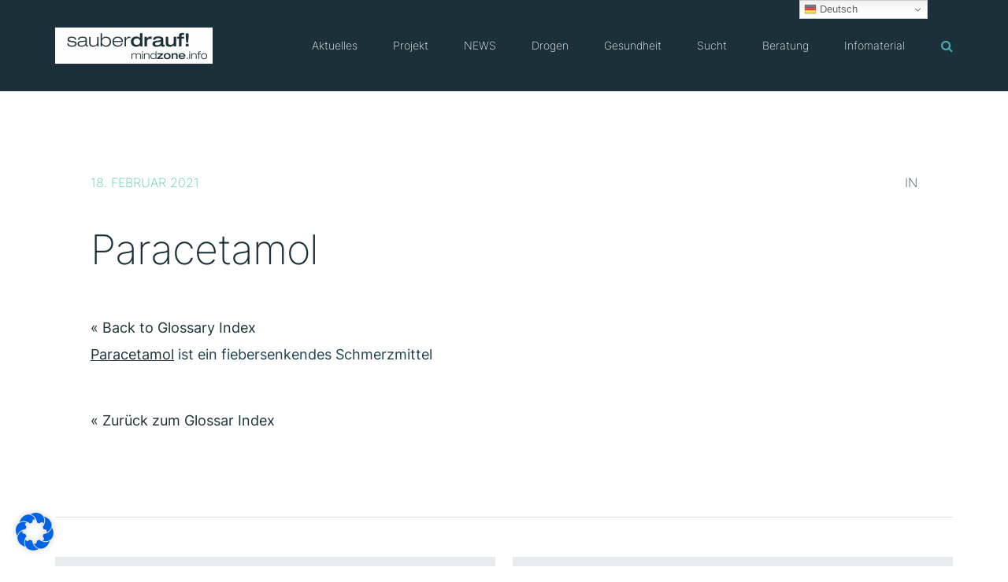

--- FILE ---
content_type: text/html; charset=UTF-8
request_url: https://mindzone.info/glossar/paracetamol/
body_size: 26387
content:
<!doctype html>
<html lang="de" >
<head>
	<meta charset="UTF-8">
	<link rel="profile" href="http://gmpg.org/xfn/11">
	<link rel="pingback" href="https://mindzone.info/xmlrpc.php">
	<meta name="viewport" content="width=device-width, initial-scale=1">
	<meta name='robots' content='index, follow, max-image-preview:large, max-snippet:-1, max-video-preview:-1' />
	<style>img:is([sizes="auto" i], [sizes^="auto," i]) { contain-intrinsic-size: 3000px 1500px }</style>
	<script>
window.koko_analytics = {"url":"https:\/\/mindzone.info\/koko-analytics-collect.php","site_url":"https:\/\/mindzone.info","post_id":103067,"path":"\/glossar\/paracetamol\/","method":"cookie","use_cookie":true};
</script>

	<!-- This site is optimized with the Yoast SEO plugin v26.7 - https://yoast.com/wordpress/plugins/seo/ -->
	<title>Paracetamol - sauber drauf! mindzone.info</title>
	<link rel="canonical" href="https://mindzone.info/glossar/paracetamol/" />
	<meta property="og:locale" content="de_DE" />
	<meta property="og:type" content="article" />
	<meta property="og:title" content="Paracetamol - sauber drauf! mindzone.info" />
	<meta property="og:description" content="Paracetamol ist ein fiebersenkendes Schmerzmittel &nbsp;" />
	<meta property="og:url" content="https://mindzone.info/glossar/paracetamol/" />
	<meta property="og:site_name" content="sauber drauf! mindzone.info" />
	<meta property="article:publisher" content="https://www.facebook.com/Projekt-Mindzone-389063494187" />
	<meta property="article:modified_time" content="2021-02-25T10:12:29+00:00" />
	<meta property="og:image" content="https://mindzone.info/wp-content/uploads/2016/09/mindzone.info-neu-2016-pillen-stickers-010-002-quad.jpg" />
	<meta property="og:image:width" content="800" />
	<meta property="og:image:height" content="867" />
	<meta property="og:image:type" content="image/jpeg" />
	<meta name="twitter:card" content="summary_large_image" />
	<meta name="twitter:site" content="@projektmindzone" />
	<meta name="twitter:label1" content="Geschätzte Lesezeit" />
	<meta name="twitter:data1" content="1 Minute" />
	<script type="application/ld+json" class="yoast-schema-graph">{"@context":"https://schema.org","@graph":[{"@type":"WebPage","@id":"https://mindzone.info/glossar/paracetamol/","url":"https://mindzone.info/glossar/paracetamol/","name":"Paracetamol - sauber drauf! mindzone.info","isPartOf":{"@id":"https://mindzone.info/#website"},"datePublished":"2021-02-18T16:56:33+00:00","dateModified":"2021-02-25T10:12:29+00:00","breadcrumb":{"@id":"https://mindzone.info/glossar/paracetamol/#breadcrumb"},"inLanguage":"de","potentialAction":[{"@type":"ReadAction","target":["https://mindzone.info/glossar/paracetamol/"]}]},{"@type":"BreadcrumbList","@id":"https://mindzone.info/glossar/paracetamol/#breadcrumb","itemListElement":[{"@type":"ListItem","position":1,"name":"Startseite","item":"https://mindzone.info/"},{"@type":"ListItem","position":2,"name":"Paracetamol"}]},{"@type":"WebSite","@id":"https://mindzone.info/#website","url":"https://mindzone.info/","name":"sauber drauf! mindzone.info","description":"Informationen zu »Suchtrisiken &amp; Partydrogen« seit 1996","publisher":{"@id":"https://mindzone.info/#organization"},"potentialAction":[{"@type":"SearchAction","target":{"@type":"EntryPoint","urlTemplate":"https://mindzone.info/?s={search_term_string}"},"query-input":{"@type":"PropertyValueSpecification","valueRequired":true,"valueName":"search_term_string"}}],"inLanguage":"de"},{"@type":"Organization","@id":"https://mindzone.info/#organization","name":"sauberdrauf! mindzone e.V. München","url":"https://mindzone.info/","logo":{"@type":"ImageObject","inLanguage":"de","@id":"https://mindzone.info/#/schema/logo/image/","url":"https://mindzone.info/wp-content/uploads/2016/09/sauberdrauf_mindzone1.jpg","contentUrl":"https://mindzone.info/wp-content/uploads/2016/09/sauberdrauf_mindzone1.jpg","width":300,"height":105,"caption":"sauberdrauf! mindzone e.V. München"},"image":{"@id":"https://mindzone.info/#/schema/logo/image/"},"sameAs":["https://www.facebook.com/Projekt-Mindzone-389063494187","https://x.com/projektmindzone","https://www.youtube.com/user/projektmindzone"]}]}</script>
	<!-- / Yoast SEO plugin. -->


<link rel='dns-prefetch' href='//www.googletagmanager.com' />
<script>
window._wpemojiSettings = {"baseUrl":"https:\/\/s.w.org\/images\/core\/emoji\/16.0.1\/72x72\/","ext":".png","svgUrl":"https:\/\/s.w.org\/images\/core\/emoji\/16.0.1\/svg\/","svgExt":".svg","source":{"wpemoji":"https:\/\/mindzone.info\/wp-includes\/js\/wp-emoji.js?ver=9607603fb7b0ec936fe0e30148c40a64","twemoji":"https:\/\/mindzone.info\/wp-includes\/js\/twemoji.js?ver=9607603fb7b0ec936fe0e30148c40a64"}};
/**
 * @output wp-includes/js/wp-emoji-loader.js
 */

/**
 * Emoji Settings as exported in PHP via _print_emoji_detection_script().
 * @typedef WPEmojiSettings
 * @type {object}
 * @property {?object} source
 * @property {?string} source.concatemoji
 * @property {?string} source.twemoji
 * @property {?string} source.wpemoji
 * @property {?boolean} DOMReady
 * @property {?Function} readyCallback
 */

/**
 * Support tests.
 * @typedef SupportTests
 * @type {object}
 * @property {?boolean} flag
 * @property {?boolean} emoji
 */

/**
 * IIFE to detect emoji support and load Twemoji if needed.
 *
 * @param {Window} window
 * @param {Document} document
 * @param {WPEmojiSettings} settings
 */
( function wpEmojiLoader( window, document, settings ) {
	if ( typeof Promise === 'undefined' ) {
		return;
	}

	var sessionStorageKey = 'wpEmojiSettingsSupports';
	var tests = [ 'flag', 'emoji' ];

	/**
	 * Checks whether the browser supports offloading to a Worker.
	 *
	 * @since 6.3.0
	 *
	 * @private
	 *
	 * @returns {boolean}
	 */
	function supportsWorkerOffloading() {
		return (
			typeof Worker !== 'undefined' &&
			typeof OffscreenCanvas !== 'undefined' &&
			typeof URL !== 'undefined' &&
			URL.createObjectURL &&
			typeof Blob !== 'undefined'
		);
	}

	/**
	 * @typedef SessionSupportTests
	 * @type {object}
	 * @property {number} timestamp
	 * @property {SupportTests} supportTests
	 */

	/**
	 * Get support tests from session.
	 *
	 * @since 6.3.0
	 *
	 * @private
	 *
	 * @returns {?SupportTests} Support tests, or null if not set or older than 1 week.
	 */
	function getSessionSupportTests() {
		try {
			/** @type {SessionSupportTests} */
			var item = JSON.parse(
				sessionStorage.getItem( sessionStorageKey )
			);
			if (
				typeof item === 'object' &&
				typeof item.timestamp === 'number' &&
				new Date().valueOf() < item.timestamp + 604800 && // Note: Number is a week in seconds.
				typeof item.supportTests === 'object'
			) {
				return item.supportTests;
			}
		} catch ( e ) {}
		return null;
	}

	/**
	 * Persist the supports in session storage.
	 *
	 * @since 6.3.0
	 *
	 * @private
	 *
	 * @param {SupportTests} supportTests Support tests.
	 */
	function setSessionSupportTests( supportTests ) {
		try {
			/** @type {SessionSupportTests} */
			var item = {
				supportTests: supportTests,
				timestamp: new Date().valueOf()
			};

			sessionStorage.setItem(
				sessionStorageKey,
				JSON.stringify( item )
			);
		} catch ( e ) {}
	}

	/**
	 * Checks if two sets of Emoji characters render the same visually.
	 *
	 * This is used to determine if the browser is rendering an emoji with multiple data points
	 * correctly. set1 is the emoji in the correct form, using a zero-width joiner. set2 is the emoji
	 * in the incorrect form, using a zero-width space. If the two sets render the same, then the browser
	 * does not support the emoji correctly.
	 *
	 * This function may be serialized to run in a Worker. Therefore, it cannot refer to variables from the containing
	 * scope. Everything must be passed by parameters.
	 *
	 * @since 4.9.0
	 *
	 * @private
	 *
	 * @param {CanvasRenderingContext2D} context 2D Context.
	 * @param {string} set1 Set of Emoji to test.
	 * @param {string} set2 Set of Emoji to test.
	 *
	 * @return {boolean} True if the two sets render the same.
	 */
	function emojiSetsRenderIdentically( context, set1, set2 ) {
		// Cleanup from previous test.
		context.clearRect( 0, 0, context.canvas.width, context.canvas.height );
		context.fillText( set1, 0, 0 );
		var rendered1 = new Uint32Array(
			context.getImageData(
				0,
				0,
				context.canvas.width,
				context.canvas.height
			).data
		);

		// Cleanup from previous test.
		context.clearRect( 0, 0, context.canvas.width, context.canvas.height );
		context.fillText( set2, 0, 0 );
		var rendered2 = new Uint32Array(
			context.getImageData(
				0,
				0,
				context.canvas.width,
				context.canvas.height
			).data
		);

		return rendered1.every( function ( rendered2Data, index ) {
			return rendered2Data === rendered2[ index ];
		} );
	}

	/**
	 * Checks if the center point of a single emoji is empty.
	 *
	 * This is used to determine if the browser is rendering an emoji with a single data point
	 * correctly. The center point of an incorrectly rendered emoji will be empty. A correctly
	 * rendered emoji will have a non-zero value at the center point.
	 *
	 * This function may be serialized to run in a Worker. Therefore, it cannot refer to variables from the containing
	 * scope. Everything must be passed by parameters.
	 *
	 * @since 6.8.2
	 *
	 * @private
	 *
	 * @param {CanvasRenderingContext2D} context 2D Context.
	 * @param {string} emoji Emoji to test.
	 *
	 * @return {boolean} True if the center point is empty.
	 */
	function emojiRendersEmptyCenterPoint( context, emoji ) {
		// Cleanup from previous test.
		context.clearRect( 0, 0, context.canvas.width, context.canvas.height );
		context.fillText( emoji, 0, 0 );

		// Test if the center point (16, 16) is empty (0,0,0,0).
		var centerPoint = context.getImageData(16, 16, 1, 1);
		for ( var i = 0; i < centerPoint.data.length; i++ ) {
			if ( centerPoint.data[ i ] !== 0 ) {
				// Stop checking the moment it's known not to be empty.
				return false;
			}
		}

		return true;
	}

	/**
	 * Determines if the browser properly renders Emoji that Twemoji can supplement.
	 *
	 * This function may be serialized to run in a Worker. Therefore, it cannot refer to variables from the containing
	 * scope. Everything must be passed by parameters.
	 *
	 * @since 4.2.0
	 *
	 * @private
	 *
	 * @param {CanvasRenderingContext2D} context 2D Context.
	 * @param {string} type Whether to test for support of "flag" or "emoji".
	 * @param {Function} emojiSetsRenderIdentically Reference to emojiSetsRenderIdentically function, needed due to minification.
	 * @param {Function} emojiRendersEmptyCenterPoint Reference to emojiRendersEmptyCenterPoint function, needed due to minification.
	 *
	 * @return {boolean} True if the browser can render emoji, false if it cannot.
	 */
	function browserSupportsEmoji( context, type, emojiSetsRenderIdentically, emojiRendersEmptyCenterPoint ) {
		var isIdentical;

		switch ( type ) {
			case 'flag':
				/*
				 * Test for Transgender flag compatibility. Added in Unicode 13.
				 *
				 * To test for support, we try to render it, and compare the rendering to how it would look if
				 * the browser doesn't render it correctly (white flag emoji + transgender symbol).
				 */
				isIdentical = emojiSetsRenderIdentically(
					context,
					'\uD83C\uDFF3\uFE0F\u200D\u26A7\uFE0F', // as a zero-width joiner sequence
					'\uD83C\uDFF3\uFE0F\u200B\u26A7\uFE0F' // separated by a zero-width space
				);

				if ( isIdentical ) {
					return false;
				}

				/*
				 * Test for Sark flag compatibility. This is the least supported of the letter locale flags,
				 * so gives us an easy test for full support.
				 *
				 * To test for support, we try to render it, and compare the rendering to how it would look if
				 * the browser doesn't render it correctly ([C] + [Q]).
				 */
				isIdentical = emojiSetsRenderIdentically(
					context,
					'\uD83C\uDDE8\uD83C\uDDF6', // as the sequence of two code points
					'\uD83C\uDDE8\u200B\uD83C\uDDF6' // as the two code points separated by a zero-width space
				);

				if ( isIdentical ) {
					return false;
				}

				/*
				 * Test for English flag compatibility. England is a country in the United Kingdom, it
				 * does not have a two letter locale code but rather a five letter sub-division code.
				 *
				 * To test for support, we try to render it, and compare the rendering to how it would look if
				 * the browser doesn't render it correctly (black flag emoji + [G] + [B] + [E] + [N] + [G]).
				 */
				isIdentical = emojiSetsRenderIdentically(
					context,
					// as the flag sequence
					'\uD83C\uDFF4\uDB40\uDC67\uDB40\uDC62\uDB40\uDC65\uDB40\uDC6E\uDB40\uDC67\uDB40\uDC7F',
					// with each code point separated by a zero-width space
					'\uD83C\uDFF4\u200B\uDB40\uDC67\u200B\uDB40\uDC62\u200B\uDB40\uDC65\u200B\uDB40\uDC6E\u200B\uDB40\uDC67\u200B\uDB40\uDC7F'
				);

				return ! isIdentical;
			case 'emoji':
				/*
				 * Does Emoji 16.0 cause the browser to go splat?
				 *
				 * To test for Emoji 16.0 support, try to render a new emoji: Splatter.
				 *
				 * The splatter emoji is a single code point emoji. Testing for browser support
				 * required testing the center point of the emoji to see if it is empty.
				 *
				 * 0xD83E 0xDEDF (\uD83E\uDEDF) == 🫟 Splatter.
				 *
				 * When updating this test, please ensure that the emoji is either a single code point
				 * or switch to using the emojiSetsRenderIdentically function and testing with a zero-width
				 * joiner vs a zero-width space.
				 */
				var notSupported = emojiRendersEmptyCenterPoint( context, '\uD83E\uDEDF' );
				return ! notSupported;
		}

		return false;
	}

	/**
	 * Checks emoji support tests.
	 *
	 * This function may be serialized to run in a Worker. Therefore, it cannot refer to variables from the containing
	 * scope. Everything must be passed by parameters.
	 *
	 * @since 6.3.0
	 *
	 * @private
	 *
	 * @param {string[]} tests Tests.
	 * @param {Function} browserSupportsEmoji Reference to browserSupportsEmoji function, needed due to minification.
	 * @param {Function} emojiSetsRenderIdentically Reference to emojiSetsRenderIdentically function, needed due to minification.
	 * @param {Function} emojiRendersEmptyCenterPoint Reference to emojiRendersEmptyCenterPoint function, needed due to minification.
	 *
	 * @return {SupportTests} Support tests.
	 */
	function testEmojiSupports( tests, browserSupportsEmoji, emojiSetsRenderIdentically, emojiRendersEmptyCenterPoint ) {
		var canvas;
		if (
			typeof WorkerGlobalScope !== 'undefined' &&
			self instanceof WorkerGlobalScope
		) {
			canvas = new OffscreenCanvas( 300, 150 ); // Dimensions are default for HTMLCanvasElement.
		} else {
			canvas = document.createElement( 'canvas' );
		}

		var context = canvas.getContext( '2d', { willReadFrequently: true } );

		/*
		 * Chrome on OS X added native emoji rendering in M41. Unfortunately,
		 * it doesn't work when the font is bolder than 500 weight. So, we
		 * check for bold rendering support to avoid invisible emoji in Chrome.
		 */
		context.textBaseline = 'top';
		context.font = '600 32px Arial';

		var supports = {};
		tests.forEach( function ( test ) {
			supports[ test ] = browserSupportsEmoji( context, test, emojiSetsRenderIdentically, emojiRendersEmptyCenterPoint );
		} );
		return supports;
	}

	/**
	 * Adds a script to the head of the document.
	 *
	 * @ignore
	 *
	 * @since 4.2.0
	 *
	 * @param {string} src The url where the script is located.
	 *
	 * @return {void}
	 */
	function addScript( src ) {
		var script = document.createElement( 'script' );
		script.src = src;
		script.defer = true;
		document.head.appendChild( script );
	}

	settings.supports = {
		everything: true,
		everythingExceptFlag: true
	};

	// Create a promise for DOMContentLoaded since the worker logic may finish after the event has fired.
	var domReadyPromise = new Promise( function ( resolve ) {
		document.addEventListener( 'DOMContentLoaded', resolve, {
			once: true
		} );
	} );

	// Obtain the emoji support from the browser, asynchronously when possible.
	new Promise( function ( resolve ) {
		var supportTests = getSessionSupportTests();
		if ( supportTests ) {
			resolve( supportTests );
			return;
		}

		if ( supportsWorkerOffloading() ) {
			try {
				// Note that the functions are being passed as arguments due to minification.
				var workerScript =
					'postMessage(' +
					testEmojiSupports.toString() +
					'(' +
					[
						JSON.stringify( tests ),
						browserSupportsEmoji.toString(),
						emojiSetsRenderIdentically.toString(),
						emojiRendersEmptyCenterPoint.toString()
					].join( ',' ) +
					'));';
				var blob = new Blob( [ workerScript ], {
					type: 'text/javascript'
				} );
				var worker = new Worker( URL.createObjectURL( blob ), { name: 'wpTestEmojiSupports' } );
				worker.onmessage = function ( event ) {
					supportTests = event.data;
					setSessionSupportTests( supportTests );
					worker.terminate();
					resolve( supportTests );
				};
				return;
			} catch ( e ) {}
		}

		supportTests = testEmojiSupports( tests, browserSupportsEmoji, emojiSetsRenderIdentically, emojiRendersEmptyCenterPoint );
		setSessionSupportTests( supportTests );
		resolve( supportTests );
	} )
		// Once the browser emoji support has been obtained from the session, finalize the settings.
		.then( function ( supportTests ) {
			/*
			 * Tests the browser support for flag emojis and other emojis, and adjusts the
			 * support settings accordingly.
			 */
			for ( var test in supportTests ) {
				settings.supports[ test ] = supportTests[ test ];

				settings.supports.everything =
					settings.supports.everything && settings.supports[ test ];

				if ( 'flag' !== test ) {
					settings.supports.everythingExceptFlag =
						settings.supports.everythingExceptFlag &&
						settings.supports[ test ];
				}
			}

			settings.supports.everythingExceptFlag =
				settings.supports.everythingExceptFlag &&
				! settings.supports.flag;

			// Sets DOMReady to false and assigns a ready function to settings.
			settings.DOMReady = false;
			settings.readyCallback = function () {
				settings.DOMReady = true;
			};
		} )
		.then( function () {
			return domReadyPromise;
		} )
		.then( function () {
			// When the browser can not render everything we need to load a polyfill.
			if ( ! settings.supports.everything ) {
				settings.readyCallback();

				var src = settings.source || {};

				if ( src.concatemoji ) {
					addScript( src.concatemoji );
				} else if ( src.wpemoji && src.twemoji ) {
					addScript( src.twemoji );
					addScript( src.wpemoji );
				}
			}
		} );
} )( window, document, window._wpemojiSettings );
</script>
<style id='wp-emoji-styles-inline-css'>

	img.wp-smiley, img.emoji {
		display: inline !important;
		border: none !important;
		box-shadow: none !important;
		height: 1em !important;
		width: 1em !important;
		margin: 0 0.07em !important;
		vertical-align: -0.1em !important;
		background: none !important;
		padding: 0 !important;
	}
</style>
<link rel='stylesheet' id='contact-form-7-css' href='https://mindzone.info/wp-content/plugins/contact-form-7/includes/css/styles.css?ver=6.1.4' media='all' />
<link rel='stylesheet' id='germany-html5-map-style-css' href='https://mindzone.info/wp-content/plugins/germanyhtmlmap/static/css/map.css?ver=9607603fb7b0ec936fe0e30148c40a64' media='all' />
<link rel='stylesheet' id='font-awesome-css' href='https://mindzone.info/wp-content/plugins/unyson/framework/static/libs/font-awesome/css/font-awesome.min.css?ver=2.7.31' media='all' />
<link rel='stylesheet' id='slb_core-css' href='https://mindzone.info/wp-content/plugins/simple-lightbox/client/css/app.css?ver=2.9.4' media='all' />
<link rel='stylesheet' id='borlabs-cookie-css' href='https://mindzone.info/wp-content/cache/borlabs-cookie/borlabs-cookie_1_de.css?ver=2.3.6-553' media='all' />
<link rel='stylesheet' id='bootstrap-css' href='https://mindzone.info/wp-content/themes/philanthropy-parent/css/bootstrap.css?ver=2.0.19' media='all' />
<link rel='stylesheet' id='fw-mmenu-css' href='https://mindzone.info/wp-content/themes/philanthropy-parent/css/jquery.mmenu.all.css?ver=2.0.19' media='all' />
<link rel='stylesheet' id='the-core-style-css' href='https://mindzone.info/wp-content/uploads/the-core-style.css?ver=1671540609' media='all' />
<link rel='stylesheet' id='fw-theme-style-css' href='https://mindzone.info/wp-content/themes/philanthropy-child/style.css?ver=2.0.19' media='all' />
<link rel='stylesheet' id='prettyPhoto-css' href='https://mindzone.info/wp-content/themes/philanthropy-parent/css/prettyPhoto.css?ver=2.0.19' media='all' />
<link rel='stylesheet' id='animate-css' href='https://mindzone.info/wp-content/themes/philanthropy-parent/css/animate.css?ver=2.0.19' media='all' />
<script src="https://mindzone.info/wp-includes/js/jquery/jquery.js?ver=3.7.1" id="jquery-core-js"></script>
<script src="https://mindzone.info/wp-includes/js/jquery/jquery-migrate.js?ver=3.4.1" id="jquery-migrate-js"></script>
<script src="https://mindzone.info/wp-content/themes/philanthropy-parent/js/lib/modernizr.min.js?ver=2.0.19" id="modernizr-js"></script>
<script src="https://mindzone.info/wp-content/themes/philanthropy-parent/js/lib/bootstrap.min.js?ver=2.0.19" id="bootstrap-js"></script>
<script src="https://mindzone.info/wp-content/themes/philanthropy-parent/js/jquery.touchSwipe.min.js?ver=2.0.19" id="touchSwipe-js"></script>
<script src="https://mindzone.info/wp-content/themes/philanthropy-parent/js/lib/html5shiv.js?ver=2.0.19" id="html5shiv-js"></script>
<script src="https://mindzone.info/wp-content/themes/philanthropy-parent/js/lib/respond.min.js?ver=2.0.19" id="respond-js"></script>
<link rel="https://api.w.org/" href="https://mindzone.info/wp-json/" /><link rel="alternate" title="JSON" type="application/json" href="https://mindzone.info/wp-json/wp/v2/glossary/103067" /><link rel="EditURI" type="application/rsd+xml" title="RSD" href="https://mindzone.info/xmlrpc.php?rsd" />

<link rel='shortlink' href='https://mindzone.info/?p=103067' />
<link rel="alternate" title="oEmbed (JSON)" type="application/json+oembed" href="https://mindzone.info/wp-json/oembed/1.0/embed?url=https%3A%2F%2Fmindzone.info%2Fglossar%2Fparacetamol%2F" />
<link rel="alternate" title="oEmbed (XML)" type="text/xml+oembed" href="https://mindzone.info/wp-json/oembed/1.0/embed?url=https%3A%2F%2Fmindzone.info%2Fglossar%2Fparacetamol%2F&#038;format=xml" />
<meta name="generator" content="Site Kit by Google 1.170.0" />            <script type="text/javascript"><!--
                                function powerpress_pinw(pinw_url){window.open(pinw_url, 'PowerPressPlayer','toolbar=0,status=0,resizable=1,width=460,height=320');	return false;}
                //-->

                // tabnab protection
                window.addEventListener('load', function () {
                    // make all links have rel="noopener noreferrer"
                    document.querySelectorAll('a[target="_blank"]').forEach(link => {
                        link.setAttribute('rel', 'noopener noreferrer');
                    });
                });
            </script>
            <link rel="apple-touch-icon" sizes="180x180" href="https://mindzone.info/wp-content/uploads/fbrfg/apple-touch-icon.png">
<link rel="icon" type="image/png" sizes="32x32" href="https://mindzone.info/wp-content/uploads/fbrfg/favicon-32x32.png">
<link rel="icon" type="image/png" sizes="16x16" href="https://mindzone.info/wp-content/uploads/fbrfg/favicon-16x16.png">
<link rel="manifest" href="https://mindzone.info/wp-content/uploads/fbrfg/site.webmanifest">
<link rel="mask-icon" href="https://mindzone.info/wp-content/uploads/fbrfg/safari-pinned-tab.svg" color="#5bbad5">
<link rel="shortcut icon" href="https://mindzone.info/wp-content/uploads/fbrfg/favicon.ico">
<meta name="msapplication-TileColor" content="#da532c">
<meta name="msapplication-config" content="/wp-content/uploads/fbrfg/browserconfig.xml">
<meta name="theme-color" content="#ffffff"></head>
<body class="wp-singular glossary-template-default single single-glossary postid-103067 wp-embed-responsive wp-theme-philanthropy-parent wp-child-theme-philanthropy-child fw-full fw-website-align-center fw-section-space-md header-1 fw-top-bar-off fw-no-absolute-header fw-top-social-right  search-in-menu mobile-menu-item-align-left fw-mobile-menu-position-center fw-top-logo-left fw-logo-image fw-logo-retina fw-search-filter-off" itemscope="itemscope" itemtype="https://schema.org/WebPage">
				<div id="page" class="hfeed site">
						<header class="fw-header" itemscope="itemscope" itemtype="https://schema.org/WPHeader">
		<div class="fw-header-main">
		<div class="fw-container">
			<a href="#mobile-menu" class="mmenu-link"><i class="fa fa-navicon"></i></a>
										<div class="fw-wrap-logo">
				
												<a href="https://mindzone.info/" class="fw-site-logo">
								<img src="//mindzone.info/wp-content/uploads/2021/02/logo_mindzone_sauberdrauf-hires-400x.png" alt="sauber drauf! mindzone.info" />
							</a>
						
							</div>
								<div class="fw-search fw-mini-search">
						<a href="#" class="fw-search-icon"><i class="fa fa-search"></i></a>
		</div>
				<div class="fw-nav-wrap" itemscope="itemscope" itemtype="https://schema.org/SiteNavigationElement" role="navigation">
				<nav id="fw-menu-primary" class="fw-site-navigation primary-navigation"><ul id="menu-main-menu" class="fw-nav-menu"><li id="menu-item-843" class="menu-item menu-item-type-post_type menu-item-object-page menu-item-has-children menu-item-843"><a href="https://mindzone.info/aktuelle-infos/" >Aktuelles</a>
<ul class="sub-menu">
	<li id="menu-item-14591" class="menu-item menu-item-type-custom menu-item-object-custom menu-item-14591"><a href="https://mindzone.info/aktion/" >Aktionen &#038; Schulungen</a></li>
	<li id="menu-item-593993" class="menu-item menu-item-type-post_type menu-item-object-page menu-item-593993"><a title="Die 11 daheim-sauber-feiern-Tipps für Feierende und Konsumierende" href="https://mindzone.info/sicher-feiern-plakat-11-sauber-feiern-tipps-fuer-feierende-und-konsumierende/" >Sicher-Feiern-Plakat</a></li>
	<li id="menu-item-145313" class="menu-item menu-item-type-post_type menu-item-object-page menu-item-145313"><a href="https://mindzone.info/partytuete/" >Partytüte</a></li>
	<li id="menu-item-1689" class="menu-item menu-item-type-post_type menu-item-object-page menu-item-1689"><a title="Aktuelle Warnungen zu XTC-Pillen aus Deutschland, Österreich &amp;#038; der Schweiz" href="https://mindzone.info/aktuelle-infos/pillenwarnungen/" >Pillenwarnungen</a></li>
	<li id="menu-item-1578" class="menu-item menu-item-type-taxonomy menu-item-object-category menu-item-1578"><a href="https://mindzone.info/aktuelles/substanz-drogen-warnungen/" >Substanzwarnungen</a></li>
	<li id="menu-item-844" class="menu-item menu-item-type-taxonomy menu-item-object-category menu-item-844"><a href="https://mindzone.info/aktuelles/presse/" >Presse</a></li>
	<li id="menu-item-1577" class="menu-item menu-item-type-taxonomy menu-item-object-category menu-item-1577"><a href="https://mindzone.info/aktuelles/forschung/" >Forschung</a></li>
</ul>
</li>
<li id="menu-item-1302" class="menu-item menu-item-type-post_type menu-item-object-page menu-item-has-children menu-item-1302"><a href="https://mindzone.info/projekt/" >Projekt</a>
<ul class="sub-menu">
	<li id="menu-item-1057953" class="menu-item menu-item-type-post_type menu-item-object-page menu-item-1057953"><a title="Informationen zu mindzone in Leichter Sprache" href="https://mindzone.info/informationen-zu-mindzone-in-leichter-sprache/" >Leichte Sprache</a></li>
	<li id="menu-item-1535354" class="menu-item menu-item-type-post_type menu-item-object-page menu-item-1535354"><a href="https://mindzone.info/projekt/inklusion-im-nachtleben/" >Inklusion im Nachtleben</a></li>
	<li id="menu-item-1111" class="menu-item menu-item-type-post_type menu-item-object-page menu-item-1111"><a href="https://mindzone.info/projekt/profil/" >Profil</a></li>
	<li id="menu-item-1110" class="menu-item menu-item-type-post_type menu-item-object-page menu-item-has-children menu-item-1110"><a title="Wir sind in ganz Bayern aktiv und zu finden.." href="https://mindzone.info/projekt/peers/" >Standorte</a>
	<ul class="sub-menu">
		<li id="menu-item-1108" class="menu-item menu-item-type-post_type menu-item-object-page menu-item-1108"><a href="https://mindzone.info/muenchen/" >München</a></li>
		<li id="menu-item-1107" class="menu-item menu-item-type-post_type menu-item-object-page menu-item-1107"><a href="https://mindzone.info/wuerzburg/" >Würzburg</a></li>
		<li id="menu-item-9246" class="menu-item menu-item-type-post_type menu-item-object-page menu-item-9246"><a href="https://mindzone.info/augsburg/" >Augsburg</a></li>
		<li id="menu-item-1104" class="menu-item menu-item-type-post_type menu-item-object-page menu-item-1104"><a href="https://mindzone.info/traunstein/" >Traunstein</a></li>
		<li id="menu-item-1103" class="menu-item menu-item-type-post_type menu-item-object-page menu-item-1103"><a href="https://mindzone.info/projekt/standorte/rosenheim/" >Rosenheim</a></li>
		<li id="menu-item-1102" class="menu-item menu-item-type-post_type menu-item-object-page menu-item-1102"><a href="https://mindzone.info/regensburg/" >Regensburg</a></li>
	</ul>
</li>
	<li id="menu-item-2098682" class="menu-item menu-item-type-post_type menu-item-object-page menu-item-2098682"><a href="https://mindzone.info/projekt/mitmachen/" >Mitmachen</a></li>
	<li id="menu-item-897" class="menu-item menu-item-type-post_type menu-item-object-page menu-item-897"><a href="https://mindzone.info/projekt/kampagnen/" >Kampagnen</a></li>
	<li id="menu-item-1114" class="menu-item menu-item-type-post_type menu-item-object-page menu-item-1114"><a href="https://mindzone.info/projekt/fachtagung/" >Fachtagung „Abenteuer Partyleben!“</a></li>
</ul>
</li>
<li id="menu-item-658834" class="menu-item menu-item-type-post_type menu-item-object-page menu-item-has-children menu-item-658834"><a title="National Early (Drug-) Warning System" href="https://mindzone.info/news/" >NEWS</a>
<ul class="sub-menu">
	<li id="menu-item-658840" class="menu-item menu-item-type-post_type menu-item-object-page menu-item-658840"><a title="Warnmeldungen zu Drogen/Substanzen aus dem NEWS-Projekt." href="https://mindzone.info/news/warnmeldungen/" >Warnmeldungen</a></li>
	<li id="menu-item-658839" class="menu-item menu-item-type-post_type menu-item-object-page menu-item-658839"><a title="Wir befragen Konsumierende &amp;#038; Expert*innen" href="https://mindzone.info/news/befragungen/" >Aktuelle Befragungen</a></li>
	<li id="menu-item-1051192" class="menu-item menu-item-type-post_type menu-item-object-page menu-item-1051192"><a title="NEU: Aktuelle Analysen von Substanz-Proben!" href="https://mindzone.info/news/substanzproben/" >Analyse von Substanzproben</a></li>
	<li id="menu-item-658838" class="menu-item menu-item-type-post_type menu-item-object-page menu-item-658838"><a title="Studien zu gesundheitsgefährdenden Entwicklungen" href="https://mindzone.info/news/trendspotter/" >Trendspotter-Berichte</a></li>
	<li id="menu-item-658837" class="menu-item menu-item-type-post_type menu-item-object-page menu-item-658837"><a href="https://mindzone.info/news/updates/" >Quartals-Updates</a></li>
	<li id="menu-item-658836" class="menu-item menu-item-type-post_type menu-item-object-page menu-item-658836"><a title="Über das NEWS Projekt" href="https://mindzone.info/news/projekt/" >Projektbeschreibung</a></li>
	<li id="menu-item-658835" class="menu-item menu-item-type-post_type menu-item-object-page menu-item-658835"><a title="Partner des NEWS Projekt" href="https://mindzone.info/news/netzwerk/" >Netzwerk</a></li>
</ul>
</li>
<li id="menu-item-845" class="menu-item menu-item-type-post_type menu-item-object-page menu-item-has-children menu-item-has-mega-menu menu-item-845"><a title="Psychokative Substanzen" href="https://mindzone.info/substanzen/" >Drogen</a><div class="mega-menu" >
<ul class="sub-menu mega-menu-row">
	<li id="menu-item-849" class="menu-item menu-item-type-post_type menu-item-object-page mega-menu-col menu-item-849"><a href="https://mindzone.info/substanzen/substanzen/" >Substanzen</a></li>
	<li id="menu-item-1060" class="menu-item menu-item-type-post_type menu-item-object-page mega-menu-col menu-item-1060"><a href="https://mindzone.info/substanzen/2c_b/" >2C-B und 2C-X-Derivate</a></li>
	<li id="menu-item-846" class="menu-item menu-item-type-post_type menu-item-object-page mega-menu-col menu-item-846"><a href="https://mindzone.info/substanzen/alkohol/" >Alkohol</a></li>
	<li id="menu-item-1062" class="menu-item menu-item-type-post_type menu-item-object-page mega-menu-col menu-item-1062"><a href="https://mindzone.info/substanzen/speed/" >Amphetamin (Speed)</a></li>
	<li id="menu-item-847" class="menu-item menu-item-type-post_type menu-item-object-page mega-menu-col menu-item-847"><a href="https://mindzone.info/substanzen/benzodiazepine/" >Benzodiazepine</a></li>
	<li id="menu-item-848" class="menu-item menu-item-type-post_type menu-item-object-page mega-menu-col menu-item-848"><a href="https://mindzone.info/substanzen/butylon/" >Butylon</a></li>
	<li id="menu-item-919" class="menu-item menu-item-type-post_type menu-item-object-page mega-menu-col menu-item-919"><a href="https://mindzone.info/substanzen/bzp_a2/" >BZP</a></li>
</ul>

<ul class="sub-menu mega-menu-row">
	<li id="menu-item-16609" class="menu-item menu-item-type-post_type menu-item-object-page mega-menu-col menu-item-16609"><a href="https://mindzone.info/substanzen/cannabidiol-cbd/" >Cannabidiol (CBD)</a></li>
	<li id="menu-item-933" class="menu-item menu-item-type-post_type menu-item-object-page mega-menu-col menu-item-933"><a href="https://mindzone.info/substanzen/cannabis-hanf-weed-marihuana-gras-shit-dope/" >Cannabis</a></li>
	<li id="menu-item-992" class="menu-item menu-item-type-post_type menu-item-object-page mega-menu-col menu-item-992"><a href="https://mindzone.info/substanzen/kraeutermischungen/" >Cannabinoide (Kräutermischungen)</a></li>
	<li id="menu-item-955" class="menu-item menu-item-type-post_type menu-item-object-page mega-menu-col menu-item-955"><a href="https://mindzone.info/substanzen/cat/" >CAT</a></li>
	<li id="menu-item-17650" class="menu-item menu-item-type-post_type menu-item-object-page mega-menu-col menu-item-17650"><a href="https://mindzone.info/substanzen/codein/" >Codein</a></li>
	<li id="menu-item-956" class="menu-item menu-item-type-post_type menu-item-object-page mega-menu-col menu-item-956"><a href="https://mindzone.info/substanzen/crack/" >Crack</a></li>
	<li id="menu-item-957" class="menu-item menu-item-type-post_type menu-item-object-page mega-menu-col menu-item-957"><a href="https://mindzone.info/substanzen/crystal/" >Crystal</a></li>
</ul>

<ul class="sub-menu mega-menu-row">
	<li id="menu-item-19203" class="menu-item menu-item-type-post_type menu-item-object-page mega-menu-col menu-item-19203"><a href="https://mindzone.info/substanzen/dmt/" >DMT</a></li>
	<li id="menu-item-958" class="menu-item menu-item-type-post_type menu-item-object-page mega-menu-col menu-item-958"><a href="https://mindzone.info/substanzen/dob/" >DOB</a></li>
	<li id="menu-item-959" class="menu-item menu-item-type-post_type menu-item-object-page mega-menu-col menu-item-959"><a href="https://mindzone.info/substanzen/dxm/" >DXM</a></li>
	<li id="menu-item-960" class="menu-item menu-item-type-post_type menu-item-object-page mega-menu-col menu-item-960"><a href="https://mindzone.info/substanzen/ecstasy/" >Ecstasy</a></li>
	<li id="menu-item-961" class="menu-item menu-item-type-post_type menu-item-object-page mega-menu-col menu-item-961"><a href="https://mindzone.info/substanzen/ephedrin/" >Ephedrin</a></li>
	<li id="menu-item-1554401" class="menu-item menu-item-type-post_type menu-item-object-page mega-menu-col menu-item-1554401"><a href="https://mindzone.info/substanzen/fentanyl/" >Fentanyl</a></li>
	<li id="menu-item-962" class="menu-item menu-item-type-post_type menu-item-object-page mega-menu-col menu-item-962"><a href="https://mindzone.info/substanzen/ghb_gbl/" >GHB / GBL / BDO</a></li>
</ul>

<ul class="sub-menu mega-menu-row">
	<li id="menu-item-987" class="menu-item menu-item-type-post_type menu-item-object-page mega-menu-col menu-item-987"><a href="https://mindzone.info/substanzen/hawaiianische_holzrose/" >Hawaiianische Holzrose</a></li>
	<li id="menu-item-988" class="menu-item menu-item-type-post_type menu-item-object-page mega-menu-col menu-item-988"><a href="https://mindzone.info/substanzen/herbal_ecstasy/" >Herbal Ecstasy</a></li>
	<li id="menu-item-989" class="menu-item menu-item-type-post_type menu-item-object-page mega-menu-col menu-item-989"><a href="https://mindzone.info/substanzen/heroin/" >Heroin</a></li>
	<li id="menu-item-2068646" class="menu-item menu-item-type-post_type menu-item-object-page mega-menu-col menu-item-2068646"><a href="https://mindzone.info/substanzen/hexahydrocannabinol-hhc/" >Hexahydrocannabinol (HHC)</a></li>
	<li id="menu-item-990" class="menu-item menu-item-type-post_type menu-item-object-page mega-menu-col menu-item-990"><a href="https://mindzone.info/substanzen/ketamin/" >Ketamin</a></li>
	<li id="menu-item-20585" class="menu-item menu-item-type-post_type menu-item-object-page mega-menu-col menu-item-20585"><a href="https://mindzone.info/substanzen/koffein/" >Koffein</a></li>
	<li id="menu-item-1069" class="menu-item menu-item-type-post_type menu-item-object-page mega-menu-col menu-item-1069"><a href="https://mindzone.info/substanzen/kokain/" >Kokain</a></li>
</ul>

<ul class="sub-menu mega-menu-row">
	<li id="menu-item-2068647" class="menu-item menu-item-type-post_type menu-item-object-page mega-menu-col menu-item-2068647"><a href="https://mindzone.info/substanzen/k-o-tropfen/" >K.O.-Tropfen / Spiking</a></li>
	<li id="menu-item-991" class="menu-item menu-item-type-post_type menu-item-object-page mega-menu-col menu-item-991"><a href="https://mindzone.info/substanzen/kratom/" >Kratom</a></li>
	<li id="menu-item-1052683" class="menu-item menu-item-type-post_type menu-item-object-page mega-menu-col menu-item-1052683"><a href="https://mindzone.info/substanzen/lachgas/" >Lachgas</a></li>
	<li id="menu-item-993" class="menu-item menu-item-type-post_type menu-item-object-page mega-menu-col menu-item-993"><a href="https://mindzone.info/substanzen/legal-highs/" >Legal Highs</a></li>
	<li id="menu-item-994" class="menu-item menu-item-type-post_type menu-item-object-page mega-menu-col menu-item-994"><a href="https://mindzone.info/substanzen/lsd/" >LSD</a></li>
	<li id="menu-item-1019" class="menu-item menu-item-type-post_type menu-item-object-page mega-menu-col menu-item-1019"><a href="https://mindzone.info/substanzen/mdvp/" >MDPV</a></li>
	<li id="menu-item-1020" class="menu-item menu-item-type-post_type menu-item-object-page mega-menu-col menu-item-1020"><a href="https://mindzone.info/substanzen/mephedron/" >Mephedron</a></li>
</ul>

<ul class="sub-menu mega-menu-row">
	<li id="menu-item-1021" class="menu-item menu-item-type-post_type menu-item-object-page mega-menu-col menu-item-1021"><a href="https://mindzone.info/substanzen/meskalin/" >Meskalin</a></li>
	<li id="menu-item-1022" class="menu-item menu-item-type-post_type menu-item-object-page mega-menu-col menu-item-1022"><a href="https://mindzone.info/substanzen/methoxetamin/" >Methoxetamin</a></li>
	<li id="menu-item-1023" class="menu-item menu-item-type-post_type menu-item-object-page mega-menu-col menu-item-1023"><a href="https://mindzone.info/substanzen/methylon/" >Methylon</a></li>
	<li id="menu-item-1027" class="menu-item menu-item-type-post_type menu-item-object-page mega-menu-col menu-item-1027"><a href="https://mindzone.info/substanzen/nachtschattendrogen/" >Nachtschattendrogen</a></li>
	<li id="menu-item-1072" class="menu-item menu-item-type-post_type menu-item-object-page mega-menu-col menu-item-1072"><a href="https://mindzone.info/substanzen/naturdrogen/" >Naturdrogen</a></li>
	<li id="menu-item-1029" class="menu-item menu-item-type-post_type menu-item-object-page mega-menu-col menu-item-1029"><a href="https://mindzone.info/substanzen/nikotin/" >Nikotin</a></li>
	<li id="menu-item-1554402" class="menu-item menu-item-type-post_type menu-item-object-page mega-menu-col menu-item-1554402"><a href="https://mindzone.info/substanzen/nitazene/" >Nitazene</a></li>
</ul>

<ul class="sub-menu mega-menu-row">
	<li id="menu-item-1028" class="menu-item menu-item-type-post_type menu-item-object-page mega-menu-col menu-item-1028"><a href="https://mindzone.info/substanzen/nps/" >NPS</a></li>
	<li id="menu-item-111574" class="menu-item menu-item-type-post_type menu-item-object-page mega-menu-col menu-item-111574"><a href="https://mindzone.info/substanzen/opiate-opioide/" >Opiate / Opioide</a></li>
	<li id="menu-item-2068644" class="menu-item menu-item-type-post_type menu-item-object-page mega-menu-col menu-item-2068644"><a href="https://mindzone.info/substanzen/oxycodon/" >Oxycodon</a></li>
	<li id="menu-item-1066" class="menu-item menu-item-type-post_type menu-item-object-page mega-menu-col menu-item-1066"><a href="https://mindzone.info/substanzen/pcp/" >PCP</a></li>
	<li id="menu-item-1065" class="menu-item menu-item-type-post_type menu-item-object-page mega-menu-col menu-item-1065"><a href="https://mindzone.info/substanzen/pilze/" >Pilze</a></li>
	<li id="menu-item-1064" class="menu-item menu-item-type-post_type menu-item-object-page mega-menu-col menu-item-1064"><a href="https://mindzone.info/substanzen/poppers/" >Poppers</a></li>
	<li id="menu-item-1067" class="menu-item menu-item-type-post_type menu-item-object-page mega-menu-col menu-item-1067"><a href="https://mindzone.info/substanzen/research-chemicals/" >Research Chemicals</a></li>
</ul>

<ul class="sub-menu mega-menu-row">
	<li id="menu-item-1063" class="menu-item menu-item-type-post_type menu-item-object-page mega-menu-col menu-item-1063"><a href="https://mindzone.info/substanzen/salvia_divinorum/" >Salvia Divinorum</a></li>
	<li id="menu-item-1061" class="menu-item menu-item-type-post_type menu-item-object-page mega-menu-col menu-item-1061"><a href="https://mindzone.info/substanzen/spice/" >Spice &#038; Co</a></li>
	<li id="menu-item-1058" class="menu-item menu-item-type-post_type menu-item-object-page mega-menu-col menu-item-1058"><a href="https://mindzone.info/substanzen/streckstoffe/" >Streckstoffe</a></li>
	<li id="menu-item-54969" class="menu-item menu-item-type-post_type menu-item-object-page mega-menu-col menu-item-54969"><a href="https://mindzone.info/substanzen/tilidin/" >Tilidin</a></li>
	<li id="menu-item-2068645" class="menu-item menu-item-type-post_type menu-item-object-page mega-menu-col menu-item-2068645"><a href="https://mindzone.info/substanzen/tramadol/" >Tramadol</a></li>
	<li id="menu-item-1083862" class="menu-item menu-item-type-post_type menu-item-object-page mega-menu-col menu-item-1083862"><a href="https://mindzone.info/substanzen/vapes-e-zigaretten-snus-und-co/" >Vapes, E-Zigaretten, Shisha, Snus &#038; Co.</a></li>
	<li id="menu-item-1059" class="menu-item menu-item-type-post_type menu-item-object-page mega-menu-col menu-item-1059"><a href="https://mindzone.info/substanzen/wasserpfeife/" >Wasserpfeife</a></li>
</ul>

<ul class="sub-menu mega-menu-row">
	<li id="menu-item-1057" class="menu-item menu-item-type-post_type menu-item-object-page mega-menu-col menu-item-1057"><a href="https://mindzone.info/substanzen/mischkonsum/" >Mischkonsum</a></li>
	<li id="menu-item-39359" class="menu-item menu-item-type-post_type menu-item-object-page mega-menu-col menu-item-39359"><a href="https://mindzone.info/nachweiszeiten/" >Nachweiszeiten</a></li>
	<li id="menu-item-1056" class="menu-item menu-item-type-post_type menu-item-object-page mega-menu-col menu-item-1056"><a href="https://mindzone.info/substanzen/gesetz/" >Gesetz</a></li>
	<li id="menu-item-9540" class="menu-item menu-item-type-post_type menu-item-object-page mega-menu-col menu-item-9540"><a href="https://mindzone.info/substanzen/analyseverfahren/" >Analyseverfahren</a></li>
	<li id="menu-item-105949" class="menu-item menu-item-type-post_type menu-item-object-page mega-menu-col menu-item-105949"><a href="https://mindzone.info/glossar/" >Glossar</a></li>
</ul>
</div></li>
<li id="menu-item-1165" class="menu-item menu-item-type-post_type menu-item-object-page menu-item-has-children menu-item-1165"><a href="https://mindzone.info/gesundheit/" >Gesundheit</a>
<ul class="sub-menu">
	<li id="menu-item-1170" class="menu-item menu-item-type-post_type menu-item-object-page menu-item-1170"><a href="https://mindzone.info/gesundheit/drogennotfall/" >Drogennotfall</a></li>
	<li id="menu-item-3126" class="menu-item menu-item-type-post_type menu-item-object-page menu-item-3126"><a href="https://mindzone.info/substanzen/mischkonsum/" >Mischkonsum</a></li>
	<li id="menu-item-2032341" class="menu-item menu-item-type-post_type menu-item-object-page menu-item-2032341"><a href="https://mindzone.info/gesundheit/chemsex/" >Chemsex</a></li>
	<li id="menu-item-9539" class="menu-item menu-item-type-post_type menu-item-object-page menu-item-9539"><a href="https://mindzone.info/substanzen/analyseverfahren/" >Analyseverfahren</a></li>
	<li id="menu-item-1169" class="menu-item menu-item-type-post_type menu-item-object-page menu-item-1169"><a title="Party nach und trotz Corona: was ist wichtig beim feiern mit Covid-19 und Drogen" href="https://mindzone.info/gesundheit/sicher_feiern/" >sauber drauf: Celebrate Safe!</a></li>
	<li id="menu-item-1168" class="menu-item menu-item-type-post_type menu-item-object-page menu-item-1168"><a href="https://mindzone.info/gesundheit/sicherhoeren/" >Sicher hören</a></li>
	<li id="menu-item-1117" class="menu-item menu-item-type-post_type menu-item-object-page menu-item-1117"><a href="https://mindzone.info/gesundheit/konsumreflexion/" >Konsumreflexion</a></li>
	<li id="menu-item-1167" class="menu-item menu-item-type-post_type menu-item-object-page menu-item-1167"><a href="https://mindzone.info/gesundheit/hiv_aids/" >HIV / AIDS</a></li>
	<li id="menu-item-19826" class="menu-item menu-item-type-post_type menu-item-object-page menu-item-19826"><a href="https://mindzone.info/gesundheit/geschlechtskrankheiten/" >Geschlechtskrankheiten</a></li>
	<li id="menu-item-1166" class="menu-item menu-item-type-post_type menu-item-object-page menu-item-1166"><a href="https://mindzone.info/gesundheit/ernaehrung/" >Ernährung</a></li>
	<li id="menu-item-20767" class="menu-item menu-item-type-post_type menu-item-object-page menu-item-20767"><a href="https://mindzone.info/gesundheit/femalespecial/" >Female Special</a></li>
</ul>
</li>
<li id="menu-item-14170" class="menu-item menu-item-type-custom menu-item-object-custom menu-item-has-children menu-item-14170"><a href="https://mindzone.info/sucht/drogen-abhaengigkeit/" >Sucht</a>
<ul class="sub-menu">
	<li id="menu-item-1171" class="menu-item menu-item-type-post_type menu-item-object-page menu-item-1171"><a href="https://mindzone.info/sucht/drogen-abhaengigkeit/" >Substanzkonsum &#038; Abhängigkeit</a></li>
	<li id="menu-item-14165" class="menu-item menu-item-type-post_type menu-item-object-page menu-item-14165"><a href="https://mindzone.info/sucht/was-tun-bei-entzugserscheinungen/" >Was tun bei Entzugserscheinungen?</a></li>
	<li id="menu-item-14164" class="menu-item menu-item-type-post_type menu-item-object-page menu-item-14164"><a href="https://mindzone.info/sucht/was-tun-bei-konsumdruck/" >Was tun bei Konsumdruck?</a></li>
	<li id="menu-item-17832" class="menu-item menu-item-type-post_type menu-item-object-page menu-item-17832"><a href="https://mindzone.info/sucht/tipps-fuer-den-cannabis-entzug/" >Tipps für den Cannabis-Entzug</a></li>
</ul>
</li>
<li id="menu-item-1129" class="menu-item menu-item-type-post_type menu-item-object-page menu-item-has-children menu-item-1129"><a href="https://mindzone.info/beratung/" >Beratung</a>
<ul class="sub-menu sub-menu-has-icons">
	<li id="menu-item-96635" class="menu-item menu-item-type-post_type menu-item-object-page menu-item-has-icon menu-item-96635"><a title="jetzt anhören und abonnieren!" href="https://mindzone.info/partydrogen-podcast-sauberdrauf/" ><i class="fa fa-volume-up"></i>sauberdrauf! Der Party-Drogen-Podcast</a></li>
	<li id="menu-item-35240" class="menu-item menu-item-type-post_type menu-item-object-page menu-item-has-icon menu-item-35240"><a title="FAQ &amp;#8211; Antworten auf Eure Fragen zu Partydrogen, Konsum und feiern" href="https://mindzone.info/drogen-fragen-und-antworten/" ><i class="fa fa-youtube-play"></i>Dr. Schepper antwortet&#8230;</a></li>
	<li id="menu-item-2059919" class="menu-item menu-item-type-post_type menu-item-object-page menu-item-2059919"><a title="Dein Chatbot für alle Substanz-, Drogen- &amp;#038; Suchtfragen" href="https://mindzone.info/beratung/suchtgpt/" >Neu: SuchtGPT</a></li>
	<li id="menu-item-2059937" class="menu-item menu-item-type-post_type menu-item-object-page menu-item-2059937"><a href="https://mindzone.info/beratung/risiken-im-netz/" >Neu: Risiken im Netz</a></li>
	<li id="menu-item-1132" class="menu-item menu-item-type-post_type menu-item-object-page menu-item-1132"><a href="https://mindzone.info/beratung/freunde_familie/" >Tipps für Freunde, Eltern &#038; Familie</a></li>
	<li id="menu-item-107978" class="menu-item menu-item-type-post_type menu-item-object-page menu-item-107978"><a href="https://mindzone.info/beratung/awareness-sexualisierte-gewalt-im-partykontext/" >Awareness im Partykontext</a></li>
	<li id="menu-item-1131" class="menu-item menu-item-type-post_type menu-item-object-page menu-item-1131"><a title="online geführte Beratung zu Freizeit- &amp;#038; Partydrogen" href="https://mindzone.info/beratung/drogenberatung/" >Drogenberatung</a></li>
	<li id="menu-item-1130" class="menu-item menu-item-type-post_type menu-item-object-page menu-item-1130"><a href="https://mindzone.info/beratung/beratungsstellen/" >Beratungsstellen</a></li>
	<li id="menu-item-1058949" class="menu-item menu-item-type-post_type menu-item-object-page menu-item-1058949"><a href="https://mindzone.info/beratung/digital-streetwork/" >Digital Streetwork</a></li>
</ul>
</li>
<li id="menu-item-1146" class="menu-item menu-item-type-post_type menu-item-object-page menu-item-has-children menu-item-1146"><a title="Hier kannst Du Flyer, Infomaterial bestellen und runterladen und vieles mehr" href="https://mindzone.info/infomaterial/" >Infomaterial</a>
<ul class="sub-menu">
	<li id="menu-item-1150" class="menu-item menu-item-type-post_type menu-item-object-page menu-item-1150"><a href="https://mindzone.info/infomaterial/bestellungen/" >Bestellungen</a></li>
	<li id="menu-item-2144959" class="menu-item menu-item-type-post_type menu-item-object-page menu-item-2144959"><a href="https://mindzone.info/infomaterial/bestellungen/sticker/" >Substanz-Sticker</a></li>
	<li id="menu-item-1148" class="menu-item menu-item-type-post_type menu-item-object-page menu-item-1148"><a href="https://mindzone.info/infomaterial/literatur/" >Literatur</a></li>
	<li id="menu-item-1147" class="menu-item menu-item-type-post_type menu-item-object-page menu-item-1147"><a href="https://mindzone.info/infomaterial/links/" >Links</a></li>
	<li id="menu-item-105948" class="menu-item menu-item-type-post_type menu-item-object-page menu-item-105948"><a href="https://mindzone.info/glossar/" >Glossar</a></li>
</ul>
</li>
</ul></nav>			</div>
		</div>
	</div>
			<div class="fw-wrap-search-form fw-form-search-full" role="search">
			<form class="fw-search-form" method="get" action="https://mindzone.info/">
				<input type="text" name="s" class="fw-input-search" placeholder="sauber suchen">
				<div class="fw-submit-wrap"></div>
			</form>
		</div>
	</header>
<nav id="mobile-menu"><ul><li  class="menu-item menu-item-type-post_type menu-item-object-page menu-item-has-children"><a href="https://mindzone.info/aktuelle-infos/">Aktuelles</a><ul class="sub-menu">	<li  class="menu-item menu-item-type-custom menu-item-object-custom"><a href="https://mindzone.info/aktion/">Aktionen &#038; Schulungen</a></li>	<li  class="menu-item menu-item-type-post_type menu-item-object-page"><a title="Die 11 daheim-sauber-feiern-Tipps für Feierende und Konsumierende" href="https://mindzone.info/sicher-feiern-plakat-11-sauber-feiern-tipps-fuer-feierende-und-konsumierende/">Sicher-Feiern-Plakat</a></li>	<li  class="menu-item menu-item-type-post_type menu-item-object-page"><a href="https://mindzone.info/partytuete/">Partytüte</a></li>	<li  class="menu-item menu-item-type-post_type menu-item-object-page"><a title="Aktuelle Warnungen zu XTC-Pillen aus Deutschland, Österreich &#038; der Schweiz" href="https://mindzone.info/aktuelle-infos/pillenwarnungen/">Pillenwarnungen</a></li>	<li  class="menu-item menu-item-type-taxonomy menu-item-object-category"><a href="https://mindzone.info/aktuelles/substanz-drogen-warnungen/">Substanzwarnungen</a></li>	<li  class="menu-item menu-item-type-taxonomy menu-item-object-category"><a href="https://mindzone.info/aktuelles/presse/">Presse</a></li>	<li  class="menu-item menu-item-type-taxonomy menu-item-object-category"><a href="https://mindzone.info/aktuelles/forschung/">Forschung</a></li></ul></li><li  class="menu-item menu-item-type-post_type menu-item-object-page menu-item-has-children"><a href="https://mindzone.info/projekt/">Projekt</a><ul class="sub-menu">	<li  class="menu-item menu-item-type-post_type menu-item-object-page"><a title="Informationen zu mindzone in Leichter Sprache" href="https://mindzone.info/informationen-zu-mindzone-in-leichter-sprache/">Leichte Sprache</a></li>	<li  class="menu-item menu-item-type-post_type menu-item-object-page"><a href="https://mindzone.info/projekt/inklusion-im-nachtleben/">Inklusion im Nachtleben</a></li>	<li  class="menu-item menu-item-type-post_type menu-item-object-page"><a href="https://mindzone.info/projekt/profil/">Profil</a></li>	<li  class="menu-item menu-item-type-post_type menu-item-object-page menu-item-has-children"><a title="Wir sind in ganz Bayern aktiv und zu finden.." href="https://mindzone.info/projekt/peers/">Standorte</a>	<ul class="sub-menu">		<li  class="menu-item menu-item-type-post_type menu-item-object-page"><a href="https://mindzone.info/muenchen/">München</a></li>		<li  class="menu-item menu-item-type-post_type menu-item-object-page"><a href="https://mindzone.info/wuerzburg/">Würzburg</a></li>		<li  class="menu-item menu-item-type-post_type menu-item-object-page"><a href="https://mindzone.info/augsburg/">Augsburg</a></li>		<li  class="menu-item menu-item-type-post_type menu-item-object-page"><a href="https://mindzone.info/traunstein/">Traunstein</a></li>		<li  class="menu-item menu-item-type-post_type menu-item-object-page"><a href="https://mindzone.info/projekt/standorte/rosenheim/">Rosenheim</a></li>		<li  class="menu-item menu-item-type-post_type menu-item-object-page"><a href="https://mindzone.info/regensburg/">Regensburg</a></li>	</ul></li>	<li  class="menu-item menu-item-type-post_type menu-item-object-page"><a href="https://mindzone.info/projekt/mitmachen/">Mitmachen</a></li>	<li  class="menu-item menu-item-type-post_type menu-item-object-page"><a href="https://mindzone.info/projekt/kampagnen/">Kampagnen</a></li>	<li  class="menu-item menu-item-type-post_type menu-item-object-page"><a href="https://mindzone.info/projekt/fachtagung/">Fachtagung „Abenteuer Partyleben!“</a></li></ul></li><li  class="menu-item menu-item-type-post_type menu-item-object-page menu-item-has-children"><a title="National Early (Drug-) Warning System" href="https://mindzone.info/news/">NEWS</a><ul class="sub-menu">	<li  class="menu-item menu-item-type-post_type menu-item-object-page"><a title="Warnmeldungen zu Drogen/Substanzen aus dem NEWS-Projekt." href="https://mindzone.info/news/warnmeldungen/">Warnmeldungen</a></li>	<li  class="menu-item menu-item-type-post_type menu-item-object-page"><a title="Wir befragen Konsumierende &#038; Expert*innen" href="https://mindzone.info/news/befragungen/">Aktuelle Befragungen</a></li>	<li  class="menu-item menu-item-type-post_type menu-item-object-page"><a title="NEU: Aktuelle Analysen von Substanz-Proben!" href="https://mindzone.info/news/substanzproben/">Analyse von Substanzproben</a></li>	<li  class="menu-item menu-item-type-post_type menu-item-object-page"><a title="Studien zu gesundheitsgefährdenden Entwicklungen" href="https://mindzone.info/news/trendspotter/">Trendspotter-Berichte</a></li>	<li  class="menu-item menu-item-type-post_type menu-item-object-page"><a href="https://mindzone.info/news/updates/">Quartals-Updates</a></li>	<li  class="menu-item menu-item-type-post_type menu-item-object-page"><a title="Über das NEWS Projekt" href="https://mindzone.info/news/projekt/">Projektbeschreibung</a></li>	<li  class="menu-item menu-item-type-post_type menu-item-object-page"><a title="Partner des NEWS Projekt" href="https://mindzone.info/news/netzwerk/">Netzwerk</a></li></ul></li><li  class="menu-item menu-item-type-post_type menu-item-object-page menu-item-has-children menu-item-has-mega-menu"><a title="Psychokative Substanzen" href="https://mindzone.info/substanzen/">Drogen</a><ul class="sub-menu">	<li  class="menu-item menu-item-type-post_type menu-item-object-page mega-menu-col"><a href="https://mindzone.info/substanzen/substanzen/">Substanzen</a></li>	<li  class="menu-item menu-item-type-post_type menu-item-object-page mega-menu-col"><a href="https://mindzone.info/substanzen/2c_b/">2C-B und 2C-X-Derivate</a></li>	<li  class="menu-item menu-item-type-post_type menu-item-object-page mega-menu-col"><a href="https://mindzone.info/substanzen/alkohol/">Alkohol</a></li>	<li  class="menu-item menu-item-type-post_type menu-item-object-page mega-menu-col"><a href="https://mindzone.info/substanzen/speed/">Amphetamin (Speed)</a></li>	<li  class="menu-item menu-item-type-post_type menu-item-object-page mega-menu-col"><a href="https://mindzone.info/substanzen/benzodiazepine/">Benzodiazepine</a></li>	<li  class="menu-item menu-item-type-post_type menu-item-object-page mega-menu-col"><a href="https://mindzone.info/substanzen/butylon/">Butylon</a></li>	<li  class="menu-item menu-item-type-post_type menu-item-object-page mega-menu-col"><a href="https://mindzone.info/substanzen/bzp_a2/">BZP</a></li>	<li  class="menu-item menu-item-type-post_type menu-item-object-page mega-menu-col"><a href="https://mindzone.info/substanzen/cannabidiol-cbd/">Cannabidiol (CBD)</a></li>	<li  class="menu-item menu-item-type-post_type menu-item-object-page mega-menu-col"><a href="https://mindzone.info/substanzen/cannabis-hanf-weed-marihuana-gras-shit-dope/">Cannabis</a></li>	<li  class="menu-item menu-item-type-post_type menu-item-object-page mega-menu-col"><a href="https://mindzone.info/substanzen/kraeutermischungen/">Cannabinoide (Kräutermischungen)</a></li>	<li  class="menu-item menu-item-type-post_type menu-item-object-page mega-menu-col"><a href="https://mindzone.info/substanzen/cat/">CAT</a></li>	<li  class="menu-item menu-item-type-post_type menu-item-object-page mega-menu-col"><a href="https://mindzone.info/substanzen/codein/">Codein</a></li>	<li  class="menu-item menu-item-type-post_type menu-item-object-page mega-menu-col"><a href="https://mindzone.info/substanzen/crack/">Crack</a></li>	<li  class="menu-item menu-item-type-post_type menu-item-object-page mega-menu-col"><a href="https://mindzone.info/substanzen/crystal/">Crystal</a></li>	<li  class="menu-item menu-item-type-post_type menu-item-object-page mega-menu-col"><a href="https://mindzone.info/substanzen/dmt/">DMT</a></li>	<li  class="menu-item menu-item-type-post_type menu-item-object-page mega-menu-col"><a href="https://mindzone.info/substanzen/dob/">DOB</a></li>	<li  class="menu-item menu-item-type-post_type menu-item-object-page mega-menu-col"><a href="https://mindzone.info/substanzen/dxm/">DXM</a></li>	<li  class="menu-item menu-item-type-post_type menu-item-object-page mega-menu-col"><a href="https://mindzone.info/substanzen/ecstasy/">Ecstasy</a></li>	<li  class="menu-item menu-item-type-post_type menu-item-object-page mega-menu-col"><a href="https://mindzone.info/substanzen/ephedrin/">Ephedrin</a></li>	<li  class="menu-item menu-item-type-post_type menu-item-object-page mega-menu-col"><a href="https://mindzone.info/substanzen/fentanyl/">Fentanyl</a></li>	<li  class="menu-item menu-item-type-post_type menu-item-object-page mega-menu-col"><a href="https://mindzone.info/substanzen/ghb_gbl/">GHB / GBL / BDO</a></li>	<li  class="menu-item menu-item-type-post_type menu-item-object-page mega-menu-col"><a href="https://mindzone.info/substanzen/hawaiianische_holzrose/">Hawaiianische Holzrose</a></li>	<li  class="menu-item menu-item-type-post_type menu-item-object-page mega-menu-col"><a href="https://mindzone.info/substanzen/herbal_ecstasy/">Herbal Ecstasy</a></li>	<li  class="menu-item menu-item-type-post_type menu-item-object-page mega-menu-col"><a href="https://mindzone.info/substanzen/heroin/">Heroin</a></li>	<li  class="menu-item menu-item-type-post_type menu-item-object-page mega-menu-col"><a href="https://mindzone.info/substanzen/hexahydrocannabinol-hhc/">Hexahydrocannabinol (HHC)</a></li>	<li  class="menu-item menu-item-type-post_type menu-item-object-page mega-menu-col"><a href="https://mindzone.info/substanzen/ketamin/">Ketamin</a></li>	<li  class="menu-item menu-item-type-post_type menu-item-object-page mega-menu-col"><a href="https://mindzone.info/substanzen/koffein/">Koffein</a></li>	<li  class="menu-item menu-item-type-post_type menu-item-object-page mega-menu-col"><a href="https://mindzone.info/substanzen/kokain/">Kokain</a></li>	<li  class="menu-item menu-item-type-post_type menu-item-object-page mega-menu-col"><a href="https://mindzone.info/substanzen/k-o-tropfen/">K.O.-Tropfen / Spiking</a></li>	<li  class="menu-item menu-item-type-post_type menu-item-object-page mega-menu-col"><a href="https://mindzone.info/substanzen/kratom/">Kratom</a></li>	<li  class="menu-item menu-item-type-post_type menu-item-object-page mega-menu-col"><a href="https://mindzone.info/substanzen/lachgas/">Lachgas</a></li>	<li  class="menu-item menu-item-type-post_type menu-item-object-page mega-menu-col"><a href="https://mindzone.info/substanzen/legal-highs/">Legal Highs</a></li>	<li  class="menu-item menu-item-type-post_type menu-item-object-page mega-menu-col"><a href="https://mindzone.info/substanzen/lsd/">LSD</a></li>	<li  class="menu-item menu-item-type-post_type menu-item-object-page mega-menu-col"><a href="https://mindzone.info/substanzen/mdvp/">MDPV</a></li>	<li  class="menu-item menu-item-type-post_type menu-item-object-page mega-menu-col"><a href="https://mindzone.info/substanzen/mephedron/">Mephedron</a></li>	<li  class="menu-item menu-item-type-post_type menu-item-object-page mega-menu-col"><a href="https://mindzone.info/substanzen/meskalin/">Meskalin</a></li>	<li  class="menu-item menu-item-type-post_type menu-item-object-page mega-menu-col"><a href="https://mindzone.info/substanzen/methoxetamin/">Methoxetamin</a></li>	<li  class="menu-item menu-item-type-post_type menu-item-object-page mega-menu-col"><a href="https://mindzone.info/substanzen/methylon/">Methylon</a></li>	<li  class="menu-item menu-item-type-post_type menu-item-object-page mega-menu-col"><a href="https://mindzone.info/substanzen/nachtschattendrogen/">Nachtschattendrogen</a></li>	<li  class="menu-item menu-item-type-post_type menu-item-object-page mega-menu-col"><a href="https://mindzone.info/substanzen/naturdrogen/">Naturdrogen</a></li>	<li  class="menu-item menu-item-type-post_type menu-item-object-page mega-menu-col"><a href="https://mindzone.info/substanzen/nikotin/">Nikotin</a></li>	<li  class="menu-item menu-item-type-post_type menu-item-object-page mega-menu-col"><a href="https://mindzone.info/substanzen/nitazene/">Nitazene</a></li>	<li  class="menu-item menu-item-type-post_type menu-item-object-page mega-menu-col"><a href="https://mindzone.info/substanzen/nps/">NPS</a></li>	<li  class="menu-item menu-item-type-post_type menu-item-object-page mega-menu-col"><a href="https://mindzone.info/substanzen/opiate-opioide/">Opiate / Opioide</a></li>	<li  class="menu-item menu-item-type-post_type menu-item-object-page mega-menu-col"><a href="https://mindzone.info/substanzen/oxycodon/">Oxycodon</a></li>	<li  class="menu-item menu-item-type-post_type menu-item-object-page mega-menu-col"><a href="https://mindzone.info/substanzen/pcp/">PCP</a></li>	<li  class="menu-item menu-item-type-post_type menu-item-object-page mega-menu-col"><a href="https://mindzone.info/substanzen/pilze/">Pilze</a></li>	<li  class="menu-item menu-item-type-post_type menu-item-object-page mega-menu-col"><a href="https://mindzone.info/substanzen/poppers/">Poppers</a></li>	<li  class="menu-item menu-item-type-post_type menu-item-object-page mega-menu-col"><a href="https://mindzone.info/substanzen/research-chemicals/">Research Chemicals</a></li>	<li  class="menu-item menu-item-type-post_type menu-item-object-page mega-menu-col"><a href="https://mindzone.info/substanzen/salvia_divinorum/">Salvia Divinorum</a></li>	<li  class="menu-item menu-item-type-post_type menu-item-object-page mega-menu-col"><a href="https://mindzone.info/substanzen/spice/">Spice &#038; Co</a></li>	<li  class="menu-item menu-item-type-post_type menu-item-object-page mega-menu-col"><a href="https://mindzone.info/substanzen/streckstoffe/">Streckstoffe</a></li>	<li  class="menu-item menu-item-type-post_type menu-item-object-page mega-menu-col"><a href="https://mindzone.info/substanzen/tilidin/">Tilidin</a></li>	<li  class="menu-item menu-item-type-post_type menu-item-object-page mega-menu-col"><a href="https://mindzone.info/substanzen/tramadol/">Tramadol</a></li>	<li  class="menu-item menu-item-type-post_type menu-item-object-page mega-menu-col"><a href="https://mindzone.info/substanzen/vapes-e-zigaretten-snus-und-co/">Vapes, E-Zigaretten, Shisha, Snus &#038; Co.</a></li>	<li  class="menu-item menu-item-type-post_type menu-item-object-page mega-menu-col"><a href="https://mindzone.info/substanzen/wasserpfeife/">Wasserpfeife</a></li>	<li  class="menu-item menu-item-type-post_type menu-item-object-page mega-menu-col"><a href="https://mindzone.info/substanzen/mischkonsum/">Mischkonsum</a></li>	<li  class="menu-item menu-item-type-post_type menu-item-object-page mega-menu-col"><a href="https://mindzone.info/nachweiszeiten/">Nachweiszeiten</a></li>	<li  class="menu-item menu-item-type-post_type menu-item-object-page mega-menu-col"><a href="https://mindzone.info/substanzen/gesetz/">Gesetz</a></li>	<li  class="menu-item menu-item-type-post_type menu-item-object-page mega-menu-col"><a href="https://mindzone.info/substanzen/analyseverfahren/">Analyseverfahren</a></li>	<li  class="menu-item menu-item-type-post_type menu-item-object-page mega-menu-col"><a href="https://mindzone.info/glossar/">Glossar</a></li></ul></li><li  class="menu-item menu-item-type-post_type menu-item-object-page menu-item-has-children"><a href="https://mindzone.info/gesundheit/">Gesundheit</a><ul class="sub-menu">	<li  class="menu-item menu-item-type-post_type menu-item-object-page"><a href="https://mindzone.info/gesundheit/drogennotfall/">Drogennotfall</a></li>	<li  class="menu-item menu-item-type-post_type menu-item-object-page"><a href="https://mindzone.info/substanzen/mischkonsum/">Mischkonsum</a></li>	<li  class="menu-item menu-item-type-post_type menu-item-object-page"><a href="https://mindzone.info/gesundheit/chemsex/">Chemsex</a></li>	<li  class="menu-item menu-item-type-post_type menu-item-object-page"><a href="https://mindzone.info/substanzen/analyseverfahren/">Analyseverfahren</a></li>	<li  class="menu-item menu-item-type-post_type menu-item-object-page"><a title="Party nach und trotz Corona: was ist wichtig beim feiern mit Covid-19 und Drogen" href="https://mindzone.info/gesundheit/sicher_feiern/">sauber drauf: Celebrate Safe!</a></li>	<li  class="menu-item menu-item-type-post_type menu-item-object-page"><a href="https://mindzone.info/gesundheit/sicherhoeren/">Sicher hören</a></li>	<li  class="menu-item menu-item-type-post_type menu-item-object-page"><a href="https://mindzone.info/gesundheit/konsumreflexion/">Konsumreflexion</a></li>	<li  class="menu-item menu-item-type-post_type menu-item-object-page"><a href="https://mindzone.info/gesundheit/hiv_aids/">HIV / AIDS</a></li>	<li  class="menu-item menu-item-type-post_type menu-item-object-page"><a href="https://mindzone.info/gesundheit/geschlechtskrankheiten/">Geschlechtskrankheiten</a></li>	<li  class="menu-item menu-item-type-post_type menu-item-object-page"><a href="https://mindzone.info/gesundheit/ernaehrung/">Ernährung</a></li>	<li  class="menu-item menu-item-type-post_type menu-item-object-page"><a href="https://mindzone.info/gesundheit/femalespecial/">Female Special</a></li></ul></li><li  class="menu-item menu-item-type-custom menu-item-object-custom menu-item-has-children"><a href="https://mindzone.info/sucht/drogen-abhaengigkeit/">Sucht</a><ul class="sub-menu">	<li  class="menu-item menu-item-type-post_type menu-item-object-page"><a href="https://mindzone.info/sucht/drogen-abhaengigkeit/">Substanzkonsum &#038; Abhängigkeit</a></li>	<li  class="menu-item menu-item-type-post_type menu-item-object-page"><a href="https://mindzone.info/sucht/was-tun-bei-entzugserscheinungen/">Was tun bei Entzugserscheinungen?</a></li>	<li  class="menu-item menu-item-type-post_type menu-item-object-page"><a href="https://mindzone.info/sucht/was-tun-bei-konsumdruck/">Was tun bei Konsumdruck?</a></li>	<li  class="menu-item menu-item-type-post_type menu-item-object-page"><a href="https://mindzone.info/sucht/tipps-fuer-den-cannabis-entzug/">Tipps für den Cannabis-Entzug</a></li></ul></li><li  class="menu-item menu-item-type-post_type menu-item-object-page menu-item-has-children"><a href="https://mindzone.info/beratung/">Beratung</a><ul class="sub-menu">	<li  class="menu-item menu-item-type-post_type menu-item-object-page menu-item-has-icon"><a title="jetzt anhören und abonnieren!" href="https://mindzone.info/partydrogen-podcast-sauberdrauf/">sauberdrauf! Der Party-Drogen-Podcast</a></li>	<li  class="menu-item menu-item-type-post_type menu-item-object-page menu-item-has-icon"><a title="FAQ &#8211; Antworten auf Eure Fragen zu Partydrogen, Konsum und feiern" href="https://mindzone.info/drogen-fragen-und-antworten/">Dr. Schepper antwortet&#8230;</a></li>	<li  class="menu-item menu-item-type-post_type menu-item-object-page"><a title="Dein Chatbot für alle Substanz-, Drogen- &#038; Suchtfragen" href="https://mindzone.info/beratung/suchtgpt/">Neu: SuchtGPT</a></li>	<li  class="menu-item menu-item-type-post_type menu-item-object-page"><a href="https://mindzone.info/beratung/risiken-im-netz/">Neu: Risiken im Netz</a></li>	<li  class="menu-item menu-item-type-post_type menu-item-object-page"><a href="https://mindzone.info/beratung/freunde_familie/">Tipps für Freunde, Eltern &#038; Familie</a></li>	<li  class="menu-item menu-item-type-post_type menu-item-object-page"><a href="https://mindzone.info/beratung/awareness-sexualisierte-gewalt-im-partykontext/">Awareness im Partykontext</a></li>	<li  class="menu-item menu-item-type-post_type menu-item-object-page"><a title="online geführte Beratung zu Freizeit- &#038; Partydrogen" href="https://mindzone.info/beratung/drogenberatung/">Drogenberatung</a></li>	<li  class="menu-item menu-item-type-post_type menu-item-object-page"><a href="https://mindzone.info/beratung/beratungsstellen/">Beratungsstellen</a></li>	<li  class="menu-item menu-item-type-post_type menu-item-object-page"><a href="https://mindzone.info/beratung/digital-streetwork/">Digital Streetwork</a></li></ul></li><li  class="menu-item menu-item-type-post_type menu-item-object-page menu-item-has-children"><a title="Hier kannst Du Flyer, Infomaterial bestellen und runterladen und vieles mehr" href="https://mindzone.info/infomaterial/">Infomaterial</a><ul class="sub-menu">	<li  class="menu-item menu-item-type-post_type menu-item-object-page"><a href="https://mindzone.info/infomaterial/bestellungen/">Bestellungen</a></li>	<li  class="menu-item menu-item-type-post_type menu-item-object-page"><a href="https://mindzone.info/infomaterial/bestellungen/sticker/">Substanz-Sticker</a></li>	<li  class="menu-item menu-item-type-post_type menu-item-object-page"><a href="https://mindzone.info/infomaterial/literatur/">Literatur</a></li>	<li  class="menu-item menu-item-type-post_type menu-item-object-page"><a href="https://mindzone.info/infomaterial/links/">Links</a></li>	<li  class="menu-item menu-item-type-post_type menu-item-object-page"><a href="https://mindzone.info/glossar/">Glossar</a></li></ul></li></ul></nav>						<div id="main" class="site-main">			<div class="no-header-image"></div>
		<section class="fw-main-row " role="main" itemprop="mainEntity" itemscope="itemscope" itemtype="https://schema.org/Blog">
	<div class="fw-container">
		<div class="fw-row">
			<div class="fw-content-area col-md-12">
				<div class="fw-col-inner">
										<article id="post-103067" class="post post-details post-103067 glossary type-glossary status-publish hentry" itemscope="itemscope" itemtype="https://schema.org/BlogPosting" itemprop="blogPost">
	<div class="fw-col-inner">
		<header class="entry-header">
						<div class="wrap-entry-meta">
				<meta itemscope itemprop="mainEntityOfPage" itemType="https://schema.org/WebPage" itemid="https://google.com/article" content="" />
									<span class="entry-date">
						<a rel="bookmark" href="https://mindzone.info/glossar/paracetamol/">
							<time itemprop="datePublished" datetime="2021-02-18T17:56:33+01:00">18. Februar 2021</time>
							<meta itemprop="dateModified" content="2021-02-25T11:12:29+01:00">
						</a>
					</span>
																						<span class="cat-links"> In </span>
							</div>
								<h1 class="entry-title" itemprop="headline">Paracetamol</h1>
				</header>

		
		<div class="entry-content clearfix" itemprop="text">
			<a href="https://mindzone.info/glossar/" class="cmtt-backlink cmtt-backlink-top">&laquo; Back to Glossary Index</a><p><span style="font-weight: 400;"><a href="https://mindzone.info/drogen/streckstoffe/#Paracetamol">Paracetamol</a> ist ein fiebersenkendes Schmerzmittel</span></p>
<p>&nbsp;</p>
<a href="https://mindzone.info/glossar/" class="cmtt-backlink cmtt-backlink-bottom">« Zurück zum Glossar Index</a>		</div>

			</div>
</article>
<div class="fw-row">
	<div class="blog-post-navigation">
		<a href="https://mindzone.info/glossar/bzga/" rel="prev"><div class="fw-itable"><div class="fw-icell"><i class="fa fa-angle-left"></i><span>Previous Story</span><strong>BZgA</strong></div></div></a>		<a href="https://mindzone.info/glossar/koffein/" rel="next"><div class="fw-itable"><div class="fw-icell"><i class="fa fa-angle-right"></i><span>Next Story</span><strong>Koffein</strong></div></div></a>	</div>
</div>				</div><!-- /.inner -->
			</div><!-- /.content-area -->

					<div class="col-md-4 col-sm-12 fw-sidebar" role="complementary" itemscope="itemscope" itemtype="https://schema.org/WPSideBar">
			<div class="fw-col-inner">
							</div><!-- /.inner -->
		</div><!-- /.sidebar -->
			</div><!-- /.row -->
	</div><!-- /.container -->
</section>

		
		</div><!-- /.site-main -->

				<!-- Footer -->
		<footer id="colophon" class="site-footer fw-footer " itemscope="itemscope" itemtype="https://schema.org/WPFooter">
						<div class="fw-footer-widgets footer-cols-4">
				<div class="fw-inner">
			<div class="fw-container">
				<div class="fw-row">
											<div class="fw-col-md-3 fw-col-sm-6">
							<aside id="nav_menu-2" class="widget widget_nav_menu"><h2 class="widget-title"><span>Über uns</span></h2><div class="menu-ueber-uns-container"><ul id="menu-ueber-uns" class="menu"><li id="menu-item-1510" class="menu-item menu-item-type-post_type menu-item-object-page menu-item-1510"><a href="https://mindzone.info/projekt/profil/" >Profil</a></li>
<li id="menu-item-1057955" class="menu-item menu-item-type-post_type menu-item-object-page menu-item-1057955"><a title="Informationen zu mindzone in Leichter Sprache" href="https://mindzone.info/informationen-zu-mindzone-in-leichter-sprache/" >Leichte Sprache</a></li>
<li id="menu-item-1509" class="menu-item menu-item-type-post_type menu-item-object-page menu-item-1509"><a href="https://mindzone.info/projekt/peers/" >Peers</a></li>
<li id="menu-item-1516" class="menu-item menu-item-type-taxonomy menu-item-object-category menu-item-1516"><a href="https://mindzone.info/aktuelles/presse/" >Presse</a></li>
<li id="menu-item-1058229" class="menu-item menu-item-type-custom menu-item-object-custom menu-item-1058229"><a href="https://cloud.mindzone.info/index.php/login" >Intranet</a></li>
<li id="menu-item-658867" class="menu-item menu-item-type-custom menu-item-object-custom menu-item-658867"><a href="/kontakt/" >Impressum</a></li>
<li id="menu-item-22854" class="menu-item menu-item-type-post_type menu-item-object-page menu-item-privacy-policy menu-item-22854"><a href="https://mindzone.info/datenschutz/" >Datenschutz</a></li>
<li id="menu-item-1513" class="menu-item menu-item-type-post_type menu-item-object-page menu-item-1513"><a title="Kontakt, Adressen &amp;#038; die mindzone Standorte in ganz Bayern" href="https://mindzone.info/kontakt/" >Kontakt &#038; Standorte</a></li>
</ul></div></aside>						</div>
											<div class="fw-col-md-3 fw-col-sm-6">
							<aside id="nav_menu-3" class="widget widget_nav_menu"><h2 class="widget-title"><span>Standorte</span></h2><div class="menu-standorte-container"><ul id="menu-standorte" class="menu"><li id="menu-item-1502" class="menu-item menu-item-type-post_type menu-item-object-page menu-item-1502"><a href="https://mindzone.info/muenchen/" >München</a></li>
<li id="menu-item-1507" class="menu-item menu-item-type-post_type menu-item-object-page menu-item-1507"><a href="https://mindzone.info/wuerzburg/" >Würzburg</a></li>
<li id="menu-item-9986" class="menu-item menu-item-type-post_type menu-item-object-page menu-item-9986"><a href="https://mindzone.info/augsburg/" >Augsburg</a></li>
<li id="menu-item-1506" class="menu-item menu-item-type-post_type menu-item-object-page menu-item-1506"><a href="https://mindzone.info/traunstein/" >Traunstein</a></li>
<li id="menu-item-1505" class="menu-item menu-item-type-post_type menu-item-object-page menu-item-1505"><a href="https://mindzone.info/projekt/standorte/rosenheim/" >Rosenheim</a></li>
<li id="menu-item-1504" class="menu-item menu-item-type-post_type menu-item-object-page menu-item-1504"><a href="https://mindzone.info/regensburg/" >Regensburg</a></li>
</ul></div></aside>						</div>
											<div class="fw-col-md-3 fw-col-sm-6">
							<aside id="nav_menu-6" class="widget widget_nav_menu"><h2 class="widget-title"><span>Das Projekt</span></h2><div class="menu-das-projekt-container"><ul id="menu-das-projekt" class="menu"><li id="menu-item-2151" class="menu-item menu-item-type-post_type menu-item-object-page menu-item-2151"><a href="https://mindzone.info/projekt/" >Projekt</a></li>
<li id="menu-item-1514" class="menu-item menu-item-type-post_type menu-item-object-page menu-item-1514"><a href="https://mindzone.info/projekt/kampagnen/" >Kampagnen</a></li>
<li id="menu-item-2149" class="menu-item menu-item-type-post_type menu-item-object-page menu-item-2149"><a href="https://mindzone.info/substanzen/" >Substanzen</a></li>
<li id="menu-item-1517" class="menu-item menu-item-type-post_type menu-item-object-page menu-item-1517"><a href="https://mindzone.info/beratung/" >Beratung</a></li>
<li id="menu-item-2150" class="menu-item menu-item-type-post_type menu-item-object-page menu-item-2150"><a href="https://mindzone.info/gesundheit/" >Gesundheit</a></li>
<li id="menu-item-1515" class="menu-item menu-item-type-post_type menu-item-object-page menu-item-1515"><a href="https://mindzone.info/infomaterial/" >Infomaterial</a></li>
</ul></div></aside>						</div>
											<div class="fw-col-md-3 fw-col-sm-6">
							<aside id="text-3" class="widget widget_text"><h2 class="widget-title"><span>Soziale Netze</span></h2>			<div class="textwidget"><a href="http://de-de.facebook.com/pages/wwwmindzoneinfo/389063494187"><img style="margin-right:10px;" src="/wp-content/uploads/2016/09/Facebook.png" width="40" height="40"></a>

<a href="http://twitter.com/projektmindzone"><img style="margin-right:10px;" src="/wp-content/uploads/2016/09/Twitter.png" width="40" height="40"></a>

<a href="http://www.youtube.com/user/projektmindzone"><img style="margin-right:10px;" src="/wp-content/uploads/2016/09/YouTube.png" width="40" height="40"></a>

<a href="https://www.instagram.com/projekt.mindzone/"><img style="margin-right:10px;" src="/wp-content/uploads/2018/01/mindzone-social-icon-IG-128x128px.png" width="40" height="40"></a>
</div>
		</aside>						</div>
									</div>
			</div>
		</div>
	</div>

			<div class="fw-footer-middle  fw-footer-menu-disable">
				<div class="fw-container">
								</div>
	</div>

		<div class="fw-footer-bar fw-copyright-left">
			<div class="fw-container">
												<div class="fw-copyright"><p><a href="https://mindzone.info/"><strong>mindzone</strong></a> wird finanziert und unterstützt von dem <a href="http://www.stmgp.bayern.de/" target="_blank" rel="noopener"><strong>Bayerischen Staatsministerium für Gesundheit und Pflege</strong></a>,<br />Projektträger ist der <strong><a href="http://www.lvbayern.caritas.de/" target="_blank" rel="noopener">Landescaritasverband Bayern e.V.</a></strong>. Gestaltung und Website von <a title="Link zur Website des Design Studio schönere Welt! (in einem neuen Fenster)" href="http://www.swelt.com/" target="_blank" rel="noopener">schönereWelt!</a> © 2001-2024 <a title="Impressum mindzone" href="https://mindzone.info/kontakt/">Impressum</a></p><p><a title="Link zum Förderprogramm Gesund.Leben.Bayern. (in einem neuen Fenster)" href="https://www.stmgp.bayern.de/service/foerderprogramme/gesund-leben-bayern/" target="_blank" rel="noopener"><img class="alignleft" src="/wp-content/uploads/2017/02/gesund_leben_bayern_logo.jpg" height="60" border="0" /></a>   <a title="Link zum Bayerischen Staatsministerium für Gesundheit, Pflege und Prävention (in einem neuen Fenster)" href="http://www.stmgp.bayern.de/" target="_blank" rel="noopener"><img class="alignleft" src="https://mindzone.info/wp-content/uploads/2023/12/Bayerisches-Staatsministerium-fuer-Gesundheit-Pflege-und-Praevention-Verision-mindzone.png" alt="Logo des Bayerischen Staatsministerium für Gesundheit, Pflege und Prävention" width="404" height="60" border="0" /></a>   <a title="Link zur Caritas (in einem neuen Fenster)" href="http://www.lvbayern.caritas.de/" target="_blank" rel="noopener"><img class="alignleft" src="/wp-content/uploads/2016/09/caritas.gif" width="39" height="51" border="0" /></a><br /><!--2016 © mind<strong>zone</strong> | Maistrasse 5 | 80337 München | Telefon (089)       51 65 75 33--></p></div>
			</div>
		</div>
			</footer>
		
	</div><!-- /#page -->
					<a class="scroll-to-top anchor icon-class" href="#page"><i class=""></i></a>
				<script type="speculationrules">
{"prefetch":[{"source":"document","where":{"and":[{"href_matches":"\/*"},{"not":{"href_matches":["\/wp-*.php","\/wp-admin\/*","\/wp-content\/uploads\/*","\/wp-content\/*","\/wp-content\/plugins\/*","\/wp-content\/themes\/philanthropy-child\/*","\/wp-content\/themes\/philanthropy-parent\/*","\/*\\?(.+)"]}},{"not":{"selector_matches":"a[rel~=\"nofollow\"]"}},{"not":{"selector_matches":".no-prefetch, .no-prefetch a"}}]},"eagerness":"conservative"}]}
</script>
<div class="gtranslate_wrapper" id="gt-wrapper-40451154"></div>
<!-- Koko Analytics v2.1.3 - https://www.kokoanalytics.com/ -->
<script>
!function(){var e=window,r=e.koko_analytics;r.trackPageview=function(e,t){"prerender"==document.visibilityState||/bot|crawl|spider|seo|lighthouse|facebookexternalhit|preview/i.test(navigator.userAgent)||navigator.sendBeacon(r.url,new URLSearchParams({pa:e,po:t,r:0==document.referrer.indexOf(r.site_url)?"":document.referrer,m:r.use_cookie?"c":r.method[0]}))},e.addEventListener("load",function(){r.trackPageview(r.path,r.post_id)})}();
</script>

<!--googleoff: all--><div data-nosnippet><script id="BorlabsCookieBoxWrap" type="text/template"><div
    id="BorlabsCookieBox"
    class="BorlabsCookie"
    role="dialog"
    aria-labelledby="CookieBoxTextHeadline"
    aria-describedby="CookieBoxTextDescription"
    aria-modal="true"
>
    <div class="bottom-center" style="display: none;">
        <div class="_brlbs-bar-wrap">
            <div class="_brlbs-bar _brlbs-bar-advanced">
                <div class="cookie-box">
                    <div class="container">
                        <div class="row align-items-center">
                            <div class="col-12 col-sm-9">
                                <div class="row">
                                    <div class="col-12">
                                        <div class="_brlbs-flex-left">
                                                                                            <img
                                                    width="32"
                                                    height="32"
                                                    class="cookie-logo"
                                                    src="https://mindzone.info/wp-content/uploads/2021/02/Logo-favicon-mindzone.info-sauber-drauf-die-pille.png"
                                                    srcset="https://mindzone.info/wp-content/uploads/2021/02/Logo-favicon-mindzone.info-sauber-drauf-die-pille.png, https://mindzone.info/wp-content/uploads/2021/02/Logo-favicon-mindzone.info-sauber-drauf-die-pille.png 2x"
                                                    alt="Datenschutzeinstellungen"
                                                    aria-hidden="true"
                                                >
                                                                                        <span role="heading" aria-level="3" class="_brlbs-h3" id="CookieBoxTextHeadline">
                                                Datenschutzeinstellungen                                            </span>
                                        </div>

                                        <p id="CookieBoxTextDescription">
                                            <span class="_brlbs-paragraph _brlbs-text-description">Wir nutzen Cookies auf unserer Website. Einige von ihnen sind essenziell, während andere uns helfen, diese Website und Ihre Erfahrung zu verbessern.</span> <span class="_brlbs-paragraph _brlbs-text-confirm-age">Wenn Sie unter 16 Jahre alt sind und Ihre Zustimmung zu freiwilligen Diensten geben möchten, müssen Sie Ihre Erziehungsberechtigten um Erlaubnis bitten.</span> <span class="_brlbs-paragraph _brlbs-text-technology">Wir verwenden Cookies und andere Technologien auf unserer Website. Einige von ihnen sind essenziell, während andere uns helfen, diese Website und Ihre Erfahrung zu verbessern.</span> <span class="_brlbs-paragraph _brlbs-text-personal-data">Personenbezogene Daten können verarbeitet werden (z. B. IP-Adressen), z. B. für personalisierte Anzeigen und Inhalte oder Anzeigen- und Inhaltsmessung.</span> <span class="_brlbs-paragraph _brlbs-text-more-information">Weitere Informationen über die Verwendung Ihrer Daten finden Sie in unserer  <a class="_brlbs-cursor" href="https://mindzone.info/datenschutz/">Datenschutzerklärung</a>.</span> <span class="_brlbs-paragraph _brlbs-text-revoke">Sie können Ihre Auswahl jederzeit unter <a class="_brlbs-cursor" href="#" data-cookie-individual>Einstellungen</a> widerrufen oder anpassen.</span>                                        </p>
                                    </div>
                                </div>

                                                                    <fieldset>
                                        <legend class="sr-only">Datenschutzeinstellungen</legend>
                                        <ul
                                             class="show-cookie-logo"                                        >
                                                                                                                                                <li>
                                                        <label class="_brlbs-checkbox">
                                                            Essenziell                                                            <input
                                                                id="checkbox-essential"
                                                                tabindex="0"
                                                                type="checkbox"
                                                                name="cookieGroup[]"
                                                                value="essential"
                                                                 checked                                                                 disabled                                                                data-borlabs-cookie-checkbox
                                                            >
                                                            <span class="_brlbs-checkbox-indicator"></span>
                                                        </label>
                                                    </li>
                                                                                                                                                                                                <li>
                                                        <label class="_brlbs-checkbox">
                                                            Statistiken                                                            <input
                                                                id="checkbox-statistics"
                                                                tabindex="0"
                                                                type="checkbox"
                                                                name="cookieGroup[]"
                                                                value="statistics"
                                                                 checked                                                                                                                                data-borlabs-cookie-checkbox
                                                            >
                                                            <span class="_brlbs-checkbox-indicator"></span>
                                                        </label>
                                                    </li>
                                                                                                                                                                                                                                                                                            <li>
                                                        <label class="_brlbs-checkbox">
                                                            Externe Medien                                                            <input
                                                                id="checkbox-external-media"
                                                                tabindex="0"
                                                                type="checkbox"
                                                                name="cookieGroup[]"
                                                                value="external-media"
                                                                 checked                                                                                                                                data-borlabs-cookie-checkbox
                                                            >
                                                            <span class="_brlbs-checkbox-indicator"></span>
                                                        </label>
                                                    </li>
                                                                                                                                    </ul>
                                    </fieldset>
                                                                </div>

                            <div class="col-12 col-sm-3">
                                                                    <p class="_brlbs-accept">
                                        <a
                                            href="#"
                                            tabindex="0"
                                            role="button"
                                            class="_brlbs-btn _brlbs-btn-accept-all _brlbs-cursor"
                                            data-cookie-accept-all
                                        >
                                            Alle akzeptieren                                        </a>
                                    </p>

                                    <p class="_brlbs-accept">
                                        <a
                                            href="#"
                                            tabindex="0"
                                            role="button"
                                            id="CookieBoxSaveButton"
                                            class="_brlbs-btn _brlbs-cursor"
                                            data-cookie-accept
                                        >
                                            Speichern                                        </a>
                                    </p>
                                
                                
                                <p class="_brlbs-manage-btn ">
                                    <a
                                        href="#"
                                        tabindex="0"
                                        role="button"
                                        class="_brlbs-cursor _brlbs-btn "
                                        data-cookie-individual
                                    >
                                        Individuelle Datenschutzeinstellungen                                    </a>
                                </p>

                                <p class="_brlbs-legal">
                                    <a
                                        href="#"
                                        tabindex="0"
                                        role="button"
                                        class="_brlbs-cursor"
                                        data-cookie-individual
                                    >
                                        Cookie-Details                                    </a>

                                                                            <span class="_brlbs-separator"></span>
                                        <a
                                            tabindex="0"
                                            href="https://mindzone.info/datenschutz/"
                                        >
                                            Datenschutzerklärung                                        </a>
                                    
                                                                            <span class="_brlbs-separator"></span>
                                        <a
                                            tabindex="0"
                                            href="https://mindzone.info/kontakt/"
                                        >
                                            Impressum                                        </a>
                                                                    </p>
                            </div>
                        </div>
                    </div>
                </div>

                <div
    class="cookie-preference"
    aria-hidden="true"
    role="dialog"
    aria-describedby="CookiePrefDescription"
    aria-modal="true"
>
    <div class="container not-visible">
        <div class="row no-gutters">
            <div class="col-12">
                <div class="row no-gutters align-items-top">
                    <div class="col-12">
                        <div class="_brlbs-flex-center">
                                                    <img
                                width="32"
                                height="32"
                                class="cookie-logo"
                                src="https://mindzone.info/wp-content/uploads/2021/02/Logo-favicon-mindzone.info-sauber-drauf-die-pille.png"
                                srcset="https://mindzone.info/wp-content/uploads/2021/02/Logo-favicon-mindzone.info-sauber-drauf-die-pille.png, https://mindzone.info/wp-content/uploads/2021/02/Logo-favicon-mindzone.info-sauber-drauf-die-pille.png 2x"
                                alt="Datenschutzeinstellungen"
                            >
                                                    <span role="heading" aria-level="3" class="_brlbs-h3">Datenschutzeinstellungen</span>
                        </div>

                        <p id="CookiePrefDescription">
                            <span class="_brlbs-paragraph _brlbs-text-confirm-age">Wenn Sie unter 16 Jahre alt sind und Ihre Zustimmung zu freiwilligen Diensten geben möchten, müssen Sie Ihre Erziehungsberechtigten um Erlaubnis bitten.</span> <span class="_brlbs-paragraph _brlbs-text-technology">Wir verwenden Cookies und andere Technologien auf unserer Website. Einige von ihnen sind essenziell, während andere uns helfen, diese Website und Ihre Erfahrung zu verbessern.</span> <span class="_brlbs-paragraph _brlbs-text-personal-data">Personenbezogene Daten können verarbeitet werden (z. B. IP-Adressen), z. B. für personalisierte Anzeigen und Inhalte oder Anzeigen- und Inhaltsmessung.</span> <span class="_brlbs-paragraph _brlbs-text-more-information">Weitere Informationen über die Verwendung Ihrer Daten finden Sie in unserer  <a class="_brlbs-cursor" href="https://mindzone.info/datenschutz/">Datenschutzerklärung</a>.</span> <span class="_brlbs-paragraph _brlbs-text-description">Hier finden Sie eine Übersicht über alle verwendeten Cookies. Sie können Ihre Einwilligung zu ganzen Kategorien geben oder sich weitere Informationen anzeigen lassen und so nur bestimmte Cookies auswählen.</span>                        </p>

                        <div class="row no-gutters align-items-center">
                            <div class="col-12 col-sm-7">
                                <p class="_brlbs-accept">
                                                                            <a
                                            href="#"
                                            class="_brlbs-btn _brlbs-btn-accept-all _brlbs-cursor"
                                            tabindex="0"
                                            role="button"
                                            data-cookie-accept-all
                                        >
                                            Alle akzeptieren                                        </a>
                                        
                                    <a
                                        href="#"
                                        id="CookiePrefSave"
                                        tabindex="0"
                                        role="button"
                                        class="_brlbs-btn _brlbs-cursor"
                                        data-cookie-accept
                                    >
                                        Speichern                                    </a>

                                                                    </p>
                            </div>

                            <div class="col-12 col-sm-5">
                                <p class="_brlbs-refuse">
                                    <a
                                        href="#"
                                        class="_brlbs-cursor"
                                        tabindex="0"
                                        role="button"
                                        data-cookie-back
                                    >
                                        Zurück                                    </a>

                                                                    </p>
                            </div>
                        </div>
                    </div>
                </div>

                <div data-cookie-accordion>
                                            <fieldset>
                            <legend class="sr-only">Datenschutzeinstellungen</legend>

                                                                                                <div class="bcac-item">
                                        <div class="d-flex flex-row">
                                            <label class="w-75">
                                                <span role="heading" aria-level="4" class="_brlbs-h4">Essenziell (2)</span>
                                            </label>

                                            <div class="w-25 text-right">
                                                                                            </div>
                                        </div>

                                        <div class="d-block">
                                            <p>Essenzielle Cookies ermöglichen grundlegende Funktionen und sind für die einwandfreie Funktion der Website erforderlich.</p>

                                            <p class="text-center">
                                                <a
                                                    href="#"
                                                    class="_brlbs-cursor d-block"
                                                    tabindex="0"
                                                    role="button"
                                                    data-cookie-accordion-target="essential"
                                                >
                                                    <span data-cookie-accordion-status="show">
                                                        Cookie-Informationen anzeigen                                                    </span>

                                                    <span data-cookie-accordion-status="hide" class="borlabs-hide">
                                                        Cookie-Informationen ausblenden                                                    </span>
                                                </a>
                                            </p>
                                        </div>

                                        <div
                                            class="borlabs-hide"
                                            data-cookie-accordion-parent="essential"
                                        >
                                                                                            <table>
                                                    
                                                    <tr>
                                                        <th scope="row">Name</th>
                                                        <td>
                                                            <label>
                                                                Borlabs Cookie                                                            </label>
                                                        </td>
                                                    </tr>

                                                    <tr>
                                                        <th scope="row">Anbieter</th>
                                                        <td>Eigentümer dieser Website<span>, </span><a href="https://mindzone.info/kontakt/">Impressum</a></td>
                                                    </tr>

                                                                                                            <tr>
                                                            <th scope="row">Zweck</th>
                                                            <td>Speichert die Einstellungen der Besucher, die in der Cookie Box von Borlabs Cookie ausgewählt wurden.</td>
                                                        </tr>
                                                        
                                                    
                                                    
                                                                                                            <tr>
                                                            <th scope="row">Cookie Name</th>
                                                            <td>borlabs-cookie</td>
                                                        </tr>
                                                        
                                                                                                            <tr>
                                                            <th scope="row">Cookie Laufzeit</th>
                                                            <td>1 Jahr</td>
                                                        </tr>
                                                                                                        </table>
                                                                                                <table>
                                                    
                                                    <tr>
                                                        <th scope="row">Name</th>
                                                        <td>
                                                            <label>
                                                                Hinweis zur Substanzanalyse                                                            </label>
                                                        </td>
                                                    </tr>

                                                    <tr>
                                                        <th scope="row">Anbieter</th>
                                                        <td>mindzone</td>
                                                    </tr>

                                                                                                            <tr>
                                                            <th scope="row">Zweck</th>
                                                            <td>Dient zum Ausblenden des wichtigen Hinweis,
dass die hier veröffentlichten Substanzanalyse-Ergebnisse nicht vom Projekt Mindzone noch in Deutschland erhoben wurden.</td>
                                                        </tr>
                                                        
                                                    
                                                    
                                                                                                            <tr>
                                                            <th scope="row">Cookie Name</th>
                                                            <td>wpfront-notification-bar-keep-closed</td>
                                                        </tr>
                                                        
                                                                                                    </table>
                                                                                        </div>
                                    </div>
                                                                                                                                        <div class="bcac-item">
                                        <div class="d-flex flex-row">
                                            <label class="w-75">
                                                <span role="heading" aria-level="4" class="_brlbs-h4">Statistiken (1)</span>
                                            </label>

                                            <div class="w-25 text-right">
                                                                                                    <label class="_brlbs-btn-switch">
                                                        <span class="sr-only">Statistiken</span>
                                                        <input
                                                            tabindex="0"
                                                            id="borlabs-cookie-group-statistics"
                                                            type="checkbox"
                                                            name="cookieGroup[]"
                                                            value="statistics"
                                                             checked                                                            data-borlabs-cookie-switch
                                                        />
                                                        <span class="_brlbs-slider"></span>
                                                        <span
                                                            class="_brlbs-btn-switch-status"
                                                            data-active="An"
                                                            data-inactive="Aus">
                                                        </span>
                                                    </label>
                                                                                                </div>
                                        </div>

                                        <div class="d-block">
                                            <p>Statistik Cookies erfassen Informationen anonym. Diese Informationen helfen uns zu verstehen, wie unsere Besucher unsere Website nutzen.</p>

                                            <p class="text-center">
                                                <a
                                                    href="#"
                                                    class="_brlbs-cursor d-block"
                                                    tabindex="0"
                                                    role="button"
                                                    data-cookie-accordion-target="statistics"
                                                >
                                                    <span data-cookie-accordion-status="show">
                                                        Cookie-Informationen anzeigen                                                    </span>

                                                    <span data-cookie-accordion-status="hide" class="borlabs-hide">
                                                        Cookie-Informationen ausblenden                                                    </span>
                                                </a>
                                            </p>
                                        </div>

                                        <div
                                            class="borlabs-hide"
                                            data-cookie-accordion-parent="statistics"
                                        >
                                                                                            <table>
                                                                                                            <tr>
                                                            <th scope="row">Akzeptieren</th>
                                                            <td>
                                                                <label class="_brlbs-btn-switch _brlbs-btn-switch--textRight">
                                                                    <span class="sr-only">Google Analytics</span>
                                                                    <input
                                                                        id="borlabs-cookie-google-analytics"
                                                                        tabindex="0"
                                                                        type="checkbox" data-cookie-group="statistics"
                                                                        name="cookies[statistics][]"
                                                                        value="google-analytics"
                                                                         checked                                                                        data-borlabs-cookie-switch
                                                                    />

                                                                    <span class="_brlbs-slider"></span>

                                                                    <span
                                                                        class="_brlbs-btn-switch-status"
                                                                        data-active="An"
                                                                        data-inactive="Aus"
                                                                        aria-hidden="true">
                                                                    </span>
                                                                </label>
                                                            </td>
                                                        </tr>
                                                        
                                                    <tr>
                                                        <th scope="row">Name</th>
                                                        <td>
                                                            <label>
                                                                Google Analytics                                                            </label>
                                                        </td>
                                                    </tr>

                                                    <tr>
                                                        <th scope="row">Anbieter</th>
                                                        <td>Google Ireland Limited, Gordon House, Barrow Street, Dublin 4, Ireland</td>
                                                    </tr>

                                                                                                            <tr>
                                                            <th scope="row">Zweck</th>
                                                            <td>Cookie von Google für Website-Analysen. Erzeugt statistische Daten darüber, wie der Besucher die Website nutzt.</td>
                                                        </tr>
                                                        
                                                                                                            <tr>
                                                            <th scope="row">Datenschutzerklärung</th>
                                                            <td class="_brlbs-pp-url">
                                                                <a
                                                                    href="https://policies.google.com/privacy?hl=de"
                                                                    target="_blank"
                                                                    rel="nofollow noopener noreferrer"
                                                                >
                                                                    https://policies.google.com/privacy?hl=de                                                                </a>
                                                            </td>
                                                        </tr>
                                                        
                                                    
                                                                                                            <tr>
                                                            <th scope="row">Cookie Name</th>
                                                            <td>_ga,_gat,_gid</td>
                                                        </tr>
                                                        
                                                                                                            <tr>
                                                            <th scope="row">Cookie Laufzeit</th>
                                                            <td>2 Jahre</td>
                                                        </tr>
                                                                                                        </table>
                                                                                        </div>
                                    </div>
                                                                                                                                                                                                        <div class="bcac-item">
                                        <div class="d-flex flex-row">
                                            <label class="w-75">
                                                <span role="heading" aria-level="4" class="_brlbs-h4">Externe Medien (8)</span>
                                            </label>

                                            <div class="w-25 text-right">
                                                                                                    <label class="_brlbs-btn-switch">
                                                        <span class="sr-only">Externe Medien</span>
                                                        <input
                                                            tabindex="0"
                                                            id="borlabs-cookie-group-external-media"
                                                            type="checkbox"
                                                            name="cookieGroup[]"
                                                            value="external-media"
                                                             checked                                                            data-borlabs-cookie-switch
                                                        />
                                                        <span class="_brlbs-slider"></span>
                                                        <span
                                                            class="_brlbs-btn-switch-status"
                                                            data-active="An"
                                                            data-inactive="Aus">
                                                        </span>
                                                    </label>
                                                                                                </div>
                                        </div>

                                        <div class="d-block">
                                            <p>Inhalte von Videoplattformen und Social-Media-Plattformen werden standardmäßig blockiert. Wenn Cookies von externen Medien akzeptiert werden, bedarf der Zugriff auf diese Inhalte keiner manuellen Einwilligung mehr.</p>

                                            <p class="text-center">
                                                <a
                                                    href="#"
                                                    class="_brlbs-cursor d-block"
                                                    tabindex="0"
                                                    role="button"
                                                    data-cookie-accordion-target="external-media"
                                                >
                                                    <span data-cookie-accordion-status="show">
                                                        Cookie-Informationen anzeigen                                                    </span>

                                                    <span data-cookie-accordion-status="hide" class="borlabs-hide">
                                                        Cookie-Informationen ausblenden                                                    </span>
                                                </a>
                                            </p>
                                        </div>

                                        <div
                                            class="borlabs-hide"
                                            data-cookie-accordion-parent="external-media"
                                        >
                                                                                            <table>
                                                                                                            <tr>
                                                            <th scope="row">Akzeptieren</th>
                                                            <td>
                                                                <label class="_brlbs-btn-switch _brlbs-btn-switch--textRight">
                                                                    <span class="sr-only">Facebook</span>
                                                                    <input
                                                                        id="borlabs-cookie-facebook"
                                                                        tabindex="0"
                                                                        type="checkbox" data-cookie-group="external-media"
                                                                        name="cookies[external-media][]"
                                                                        value="facebook"
                                                                         checked                                                                        data-borlabs-cookie-switch
                                                                    />

                                                                    <span class="_brlbs-slider"></span>

                                                                    <span
                                                                        class="_brlbs-btn-switch-status"
                                                                        data-active="An"
                                                                        data-inactive="Aus"
                                                                        aria-hidden="true">
                                                                    </span>
                                                                </label>
                                                            </td>
                                                        </tr>
                                                        
                                                    <tr>
                                                        <th scope="row">Name</th>
                                                        <td>
                                                            <label>
                                                                Facebook                                                            </label>
                                                        </td>
                                                    </tr>

                                                    <tr>
                                                        <th scope="row">Anbieter</th>
                                                        <td>Meta Platforms Ireland Limited, 4 Grand Canal Square, Dublin 2, Ireland</td>
                                                    </tr>

                                                                                                            <tr>
                                                            <th scope="row">Zweck</th>
                                                            <td>Wird verwendet, um Facebook-Inhalte zu entsperren.</td>
                                                        </tr>
                                                        
                                                                                                            <tr>
                                                            <th scope="row">Datenschutzerklärung</th>
                                                            <td class="_brlbs-pp-url">
                                                                <a
                                                                    href="https://www.facebook.com/privacy/explanation"
                                                                    target="_blank"
                                                                    rel="nofollow noopener noreferrer"
                                                                >
                                                                    https://www.facebook.com/privacy/explanation                                                                </a>
                                                            </td>
                                                        </tr>
                                                        
                                                                                                            <tr>
                                                            <th scope="row">Host(s)</th>
                                                            <td>.facebook.com</td>
                                                        </tr>
                                                        
                                                    
                                                                                                    </table>
                                                                                                <table>
                                                                                                            <tr>
                                                            <th scope="row">Akzeptieren</th>
                                                            <td>
                                                                <label class="_brlbs-btn-switch _brlbs-btn-switch--textRight">
                                                                    <span class="sr-only">Google Translate</span>
                                                                    <input
                                                                        id="borlabs-cookie-googtrans"
                                                                        tabindex="0"
                                                                        type="checkbox" data-cookie-group="external-media"
                                                                        name="cookies[external-media][]"
                                                                        value="googtrans"
                                                                         checked                                                                        data-borlabs-cookie-switch
                                                                    />

                                                                    <span class="_brlbs-slider"></span>

                                                                    <span
                                                                        class="_brlbs-btn-switch-status"
                                                                        data-active="An"
                                                                        data-inactive="Aus"
                                                                        aria-hidden="true">
                                                                    </span>
                                                                </label>
                                                            </td>
                                                        </tr>
                                                        
                                                    <tr>
                                                        <th scope="row">Name</th>
                                                        <td>
                                                            <label>
                                                                Google Translate                                                            </label>
                                                        </td>
                                                    </tr>

                                                    <tr>
                                                        <th scope="row">Anbieter</th>
                                                        <td>Google LLC</td>
                                                    </tr>

                                                                                                            <tr>
                                                            <th scope="row">Zweck</th>
                                                            <td>Dieser Cookie wird von Google Translate gesetzt, sobald Sie eine Sprache ausgewählt haben, und speichert die Spracheinstellung, damit diese seitenübergreifend beibehalten werden kann. Siehe für weitere Informationen zu Google Translate den entsprechenden Abschnitt in dieser Datenschutzerklärung.</td>
                                                        </tr>
                                                        
                                                                                                            <tr>
                                                            <th scope="row">Datenschutzerklärung</th>
                                                            <td class="_brlbs-pp-url">
                                                                <a
                                                                    href="https://policies.google.com/privacy?hl=de"
                                                                    target="_blank"
                                                                    rel="nofollow noopener noreferrer"
                                                                >
                                                                    https://policies.google.com/privacy?hl=de                                                                </a>
                                                            </td>
                                                        </tr>
                                                        
                                                    
                                                                                                            <tr>
                                                            <th scope="row">Cookie Name</th>
                                                            <td>googtrans</td>
                                                        </tr>
                                                        
                                                                                                    </table>
                                                                                                <table>
                                                                                                            <tr>
                                                            <th scope="row">Akzeptieren</th>
                                                            <td>
                                                                <label class="_brlbs-btn-switch _brlbs-btn-switch--textRight">
                                                                    <span class="sr-only">Google Maps</span>
                                                                    <input
                                                                        id="borlabs-cookie-googlemaps"
                                                                        tabindex="0"
                                                                        type="checkbox" data-cookie-group="external-media"
                                                                        name="cookies[external-media][]"
                                                                        value="googlemaps"
                                                                         checked                                                                        data-borlabs-cookie-switch
                                                                    />

                                                                    <span class="_brlbs-slider"></span>

                                                                    <span
                                                                        class="_brlbs-btn-switch-status"
                                                                        data-active="An"
                                                                        data-inactive="Aus"
                                                                        aria-hidden="true">
                                                                    </span>
                                                                </label>
                                                            </td>
                                                        </tr>
                                                        
                                                    <tr>
                                                        <th scope="row">Name</th>
                                                        <td>
                                                            <label>
                                                                Google Maps                                                            </label>
                                                        </td>
                                                    </tr>

                                                    <tr>
                                                        <th scope="row">Anbieter</th>
                                                        <td>Google Ireland Limited, Gordon House, Barrow Street, Dublin 4, Ireland</td>
                                                    </tr>

                                                                                                            <tr>
                                                            <th scope="row">Zweck</th>
                                                            <td>Wird zum Entsperren von Google Maps-Inhalten verwendet.</td>
                                                        </tr>
                                                        
                                                                                                            <tr>
                                                            <th scope="row">Datenschutzerklärung</th>
                                                            <td class="_brlbs-pp-url">
                                                                <a
                                                                    href="https://policies.google.com/privacy"
                                                                    target="_blank"
                                                                    rel="nofollow noopener noreferrer"
                                                                >
                                                                    https://policies.google.com/privacy                                                                </a>
                                                            </td>
                                                        </tr>
                                                        
                                                                                                            <tr>
                                                            <th scope="row">Host(s)</th>
                                                            <td>.google.com</td>
                                                        </tr>
                                                        
                                                                                                            <tr>
                                                            <th scope="row">Cookie Name</th>
                                                            <td>NID</td>
                                                        </tr>
                                                        
                                                                                                            <tr>
                                                            <th scope="row">Cookie Laufzeit</th>
                                                            <td>6 Monate</td>
                                                        </tr>
                                                                                                        </table>
                                                                                                <table>
                                                                                                            <tr>
                                                            <th scope="row">Akzeptieren</th>
                                                            <td>
                                                                <label class="_brlbs-btn-switch _brlbs-btn-switch--textRight">
                                                                    <span class="sr-only">Instagram</span>
                                                                    <input
                                                                        id="borlabs-cookie-instagram"
                                                                        tabindex="0"
                                                                        type="checkbox" data-cookie-group="external-media"
                                                                        name="cookies[external-media][]"
                                                                        value="instagram"
                                                                         checked                                                                        data-borlabs-cookie-switch
                                                                    />

                                                                    <span class="_brlbs-slider"></span>

                                                                    <span
                                                                        class="_brlbs-btn-switch-status"
                                                                        data-active="An"
                                                                        data-inactive="Aus"
                                                                        aria-hidden="true">
                                                                    </span>
                                                                </label>
                                                            </td>
                                                        </tr>
                                                        
                                                    <tr>
                                                        <th scope="row">Name</th>
                                                        <td>
                                                            <label>
                                                                Instagram                                                            </label>
                                                        </td>
                                                    </tr>

                                                    <tr>
                                                        <th scope="row">Anbieter</th>
                                                        <td>Meta Platforms Ireland Limited, 4 Grand Canal Square, Dublin 2, Ireland</td>
                                                    </tr>

                                                                                                            <tr>
                                                            <th scope="row">Zweck</th>
                                                            <td>Wird verwendet, um Instagram-Inhalte zu entsperren.</td>
                                                        </tr>
                                                        
                                                                                                            <tr>
                                                            <th scope="row">Datenschutzerklärung</th>
                                                            <td class="_brlbs-pp-url">
                                                                <a
                                                                    href="https://www.instagram.com/legal/privacy/"
                                                                    target="_blank"
                                                                    rel="nofollow noopener noreferrer"
                                                                >
                                                                    https://www.instagram.com/legal/privacy/                                                                </a>
                                                            </td>
                                                        </tr>
                                                        
                                                                                                            <tr>
                                                            <th scope="row">Host(s)</th>
                                                            <td>.instagram.com</td>
                                                        </tr>
                                                        
                                                                                                            <tr>
                                                            <th scope="row">Cookie Name</th>
                                                            <td>pigeon_state</td>
                                                        </tr>
                                                        
                                                                                                            <tr>
                                                            <th scope="row">Cookie Laufzeit</th>
                                                            <td>Sitzung</td>
                                                        </tr>
                                                                                                        </table>
                                                                                                <table>
                                                                                                            <tr>
                                                            <th scope="row">Akzeptieren</th>
                                                            <td>
                                                                <label class="_brlbs-btn-switch _brlbs-btn-switch--textRight">
                                                                    <span class="sr-only">OpenStreetMap</span>
                                                                    <input
                                                                        id="borlabs-cookie-openstreetmap"
                                                                        tabindex="0"
                                                                        type="checkbox" data-cookie-group="external-media"
                                                                        name="cookies[external-media][]"
                                                                        value="openstreetmap"
                                                                         checked                                                                        data-borlabs-cookie-switch
                                                                    />

                                                                    <span class="_brlbs-slider"></span>

                                                                    <span
                                                                        class="_brlbs-btn-switch-status"
                                                                        data-active="An"
                                                                        data-inactive="Aus"
                                                                        aria-hidden="true">
                                                                    </span>
                                                                </label>
                                                            </td>
                                                        </tr>
                                                        
                                                    <tr>
                                                        <th scope="row">Name</th>
                                                        <td>
                                                            <label>
                                                                OpenStreetMap                                                            </label>
                                                        </td>
                                                    </tr>

                                                    <tr>
                                                        <th scope="row">Anbieter</th>
                                                        <td>Openstreetmap Foundation, St John’s Innovation Centre, Cowley Road, Cambridge CB4 0WS, United Kingdom</td>
                                                    </tr>

                                                                                                            <tr>
                                                            <th scope="row">Zweck</th>
                                                            <td>Wird verwendet, um OpenStreetMap-Inhalte zu entsperren.</td>
                                                        </tr>
                                                        
                                                                                                            <tr>
                                                            <th scope="row">Datenschutzerklärung</th>
                                                            <td class="_brlbs-pp-url">
                                                                <a
                                                                    href="https://wiki.osmfoundation.org/wiki/Privacy_Policy"
                                                                    target="_blank"
                                                                    rel="nofollow noopener noreferrer"
                                                                >
                                                                    https://wiki.osmfoundation.org/wiki/Privacy_Policy                                                                </a>
                                                            </td>
                                                        </tr>
                                                        
                                                                                                            <tr>
                                                            <th scope="row">Host(s)</th>
                                                            <td>.openstreetmap.org</td>
                                                        </tr>
                                                        
                                                                                                            <tr>
                                                            <th scope="row">Cookie Name</th>
                                                            <td>_osm_location, _osm_session, _osm_totp_token, _osm_welcome, _pk_id., _pk_ref., _pk_ses., qos_token</td>
                                                        </tr>
                                                        
                                                                                                            <tr>
                                                            <th scope="row">Cookie Laufzeit</th>
                                                            <td>1-10 Jahre</td>
                                                        </tr>
                                                                                                        </table>
                                                                                                <table>
                                                                                                            <tr>
                                                            <th scope="row">Akzeptieren</th>
                                                            <td>
                                                                <label class="_brlbs-btn-switch _brlbs-btn-switch--textRight">
                                                                    <span class="sr-only">Twitter</span>
                                                                    <input
                                                                        id="borlabs-cookie-twitter"
                                                                        tabindex="0"
                                                                        type="checkbox" data-cookie-group="external-media"
                                                                        name="cookies[external-media][]"
                                                                        value="twitter"
                                                                         checked                                                                        data-borlabs-cookie-switch
                                                                    />

                                                                    <span class="_brlbs-slider"></span>

                                                                    <span
                                                                        class="_brlbs-btn-switch-status"
                                                                        data-active="An"
                                                                        data-inactive="Aus"
                                                                        aria-hidden="true">
                                                                    </span>
                                                                </label>
                                                            </td>
                                                        </tr>
                                                        
                                                    <tr>
                                                        <th scope="row">Name</th>
                                                        <td>
                                                            <label>
                                                                Twitter                                                            </label>
                                                        </td>
                                                    </tr>

                                                    <tr>
                                                        <th scope="row">Anbieter</th>
                                                        <td>Twitter International Company, One Cumberland Place, Fenian Street, Dublin 2, D02 AX07, Ireland</td>
                                                    </tr>

                                                                                                            <tr>
                                                            <th scope="row">Zweck</th>
                                                            <td>Wird verwendet, um Twitter-Inhalte zu entsperren.</td>
                                                        </tr>
                                                        
                                                                                                            <tr>
                                                            <th scope="row">Datenschutzerklärung</th>
                                                            <td class="_brlbs-pp-url">
                                                                <a
                                                                    href="https://twitter.com/privacy"
                                                                    target="_blank"
                                                                    rel="nofollow noopener noreferrer"
                                                                >
                                                                    https://twitter.com/privacy                                                                </a>
                                                            </td>
                                                        </tr>
                                                        
                                                                                                            <tr>
                                                            <th scope="row">Host(s)</th>
                                                            <td>.twimg.com, .twitter.com</td>
                                                        </tr>
                                                        
                                                                                                            <tr>
                                                            <th scope="row">Cookie Name</th>
                                                            <td>__widgetsettings, local_storage_support_test</td>
                                                        </tr>
                                                        
                                                                                                            <tr>
                                                            <th scope="row">Cookie Laufzeit</th>
                                                            <td>Unbegrenzt</td>
                                                        </tr>
                                                                                                        </table>
                                                                                                <table>
                                                                                                            <tr>
                                                            <th scope="row">Akzeptieren</th>
                                                            <td>
                                                                <label class="_brlbs-btn-switch _brlbs-btn-switch--textRight">
                                                                    <span class="sr-only">Vimeo</span>
                                                                    <input
                                                                        id="borlabs-cookie-vimeo"
                                                                        tabindex="0"
                                                                        type="checkbox" data-cookie-group="external-media"
                                                                        name="cookies[external-media][]"
                                                                        value="vimeo"
                                                                         checked                                                                        data-borlabs-cookie-switch
                                                                    />

                                                                    <span class="_brlbs-slider"></span>

                                                                    <span
                                                                        class="_brlbs-btn-switch-status"
                                                                        data-active="An"
                                                                        data-inactive="Aus"
                                                                        aria-hidden="true">
                                                                    </span>
                                                                </label>
                                                            </td>
                                                        </tr>
                                                        
                                                    <tr>
                                                        <th scope="row">Name</th>
                                                        <td>
                                                            <label>
                                                                Vimeo                                                            </label>
                                                        </td>
                                                    </tr>

                                                    <tr>
                                                        <th scope="row">Anbieter</th>
                                                        <td>Vimeo Inc., 555 West 18th Street, New York, New York 10011, USA</td>
                                                    </tr>

                                                                                                            <tr>
                                                            <th scope="row">Zweck</th>
                                                            <td>Wird verwendet, um Vimeo-Inhalte zu entsperren.</td>
                                                        </tr>
                                                        
                                                                                                            <tr>
                                                            <th scope="row">Datenschutzerklärung</th>
                                                            <td class="_brlbs-pp-url">
                                                                <a
                                                                    href="https://vimeo.com/privacy"
                                                                    target="_blank"
                                                                    rel="nofollow noopener noreferrer"
                                                                >
                                                                    https://vimeo.com/privacy                                                                </a>
                                                            </td>
                                                        </tr>
                                                        
                                                                                                            <tr>
                                                            <th scope="row">Host(s)</th>
                                                            <td>player.vimeo.com</td>
                                                        </tr>
                                                        
                                                                                                            <tr>
                                                            <th scope="row">Cookie Name</th>
                                                            <td>vuid</td>
                                                        </tr>
                                                        
                                                                                                            <tr>
                                                            <th scope="row">Cookie Laufzeit</th>
                                                            <td>2 Jahre</td>
                                                        </tr>
                                                                                                        </table>
                                                                                                <table>
                                                                                                            <tr>
                                                            <th scope="row">Akzeptieren</th>
                                                            <td>
                                                                <label class="_brlbs-btn-switch _brlbs-btn-switch--textRight">
                                                                    <span class="sr-only">YouTube</span>
                                                                    <input
                                                                        id="borlabs-cookie-youtube"
                                                                        tabindex="0"
                                                                        type="checkbox" data-cookie-group="external-media"
                                                                        name="cookies[external-media][]"
                                                                        value="youtube"
                                                                         checked                                                                        data-borlabs-cookie-switch
                                                                    />

                                                                    <span class="_brlbs-slider"></span>

                                                                    <span
                                                                        class="_brlbs-btn-switch-status"
                                                                        data-active="An"
                                                                        data-inactive="Aus"
                                                                        aria-hidden="true">
                                                                    </span>
                                                                </label>
                                                            </td>
                                                        </tr>
                                                        
                                                    <tr>
                                                        <th scope="row">Name</th>
                                                        <td>
                                                            <label>
                                                                YouTube                                                            </label>
                                                        </td>
                                                    </tr>

                                                    <tr>
                                                        <th scope="row">Anbieter</th>
                                                        <td>Google Ireland Limited, Gordon House, Barrow Street, Dublin 4, Ireland</td>
                                                    </tr>

                                                                                                            <tr>
                                                            <th scope="row">Zweck</th>
                                                            <td>Wird verwendet, um YouTube-Inhalte zu entsperren.</td>
                                                        </tr>
                                                        
                                                                                                            <tr>
                                                            <th scope="row">Datenschutzerklärung</th>
                                                            <td class="_brlbs-pp-url">
                                                                <a
                                                                    href="https://policies.google.com/privacy"
                                                                    target="_blank"
                                                                    rel="nofollow noopener noreferrer"
                                                                >
                                                                    https://policies.google.com/privacy                                                                </a>
                                                            </td>
                                                        </tr>
                                                        
                                                                                                            <tr>
                                                            <th scope="row">Host(s)</th>
                                                            <td>google.com</td>
                                                        </tr>
                                                        
                                                                                                            <tr>
                                                            <th scope="row">Cookie Name</th>
                                                            <td>NID</td>
                                                        </tr>
                                                        
                                                                                                            <tr>
                                                            <th scope="row">Cookie Laufzeit</th>
                                                            <td>6 Monate</td>
                                                        </tr>
                                                                                                        </table>
                                                                                        </div>
                                    </div>
                                                                                                </fieldset>
                                        </div>

                <div class="d-flex justify-content-between">
                    <p class="_brlbs-branding flex-fill">
                                            </p>

                    <p class="_brlbs-legal flex-fill">
                                                    <a href="https://mindzone.info/datenschutz/">
                                Datenschutzerklärung                            </a>
                            
                                                    <span class="_brlbs-separator"></span>
                            
                                                    <a href="https://mindzone.info/kontakt/">
                                Impressum                            </a>
                                                </p>
                </div>
            </div>
        </div>
    </div>
</div>
            </div>
        </div>
    </div>
</div>
</script><div id="BorlabsCookieBoxWidget"
     class="bottom-left"
>
    <a
        href="#"
        class="borlabs-cookie-preference"
        target="_blank"
        title="Cookie Einstellungen öffnen"
        rel="nofollow noopener noreferrer"
    >
            <svg>
                <use xlink:href="https://mindzone.info/wp-content/plugins/borlabs-cookie/assets/images/borlabs-cookie-icon-dynamic.svg#main" />
            </svg>

    </a>
</div>
</div><!--googleon: all--><link rel='stylesheet' id='cmtooltip-css' href='https://mindzone.info/wp-content/plugins/enhanced-tooltipglossary/assets/css/tooltip.min.css?ver=4.5.2' media='all' />
<style id='cmtooltip-inline-css'>
#tt {
				z-index: 1500;
		}

					#tt #ttcont div.glossaryItemTitle {
			color: #000000 !important;
			}
		
					#tt #ttcont div.glossaryItemTitle {
			background-color: #transparent !important;
			padding: 0 !important;
			margin: 0px !important;
			border-top: 10px solid transparent;
			border-bottom: 10px solid transparent;
			}
		
					#tt #ttcont div.glossaryItemTitle {
			font-size: 13px !important;
			}
		
		#tt #ttcont div.glossaryItemBody {
		padding: 0;
					font-size: 13px;
				}
		#tt #ttcont .mobile-link{
					font-size: 13px;
				}

		.mobile-link a.glossaryLink {
		color: #fff !important;
		}
		.mobile-link:before{content: "Term link:  "}

		
		
		.tiles ul.glossaryList li {
		min-width: 135px !important;
		width:135px !important;
		}
		.tiles ul.glossaryList span { min-width:135px; width:135px;  }
		.cm-glossary.tiles.big ul.glossaryList a { min-width:179px; width:179px }
		.cm-glossary.tiles.big ul.glossaryList span { min-width:179px; width:179px; }

				span.glossaryLink, a.glossaryLink {
		border-bottom: dotted 1px #000000;					color: #000000 !important;
				}
		span.glossaryLink.temporary, a.glossaryLink.temporary {
		border-bottom: dotted 1px #eeff11;		}
		span.glossaryLink:hover, a.glossaryLink:hover {
		border-bottom: solid 1px #333333;					color:#333333 !important;
				}

				.glossaryList .glossary-link-title {
		font-weight: normal !important;
		}

		
					#tt #tt-btn-close{ color: #222 !important}
		
		.cm-glossary.grid ul.glossaryList li[class^='ln']  { width: 200px !important}

					#tt #tt-btn-close{
			direction: rtl;
			font-size: 20px !important
			}
		
		
					#tt #ttcont glossaryItemBody * {color: #ffffff}
		

		
					#tt #ttcont a{color: #2EA3F2 !important}
		
		
		
					#ttcont {
			box-shadow: 0px 0px 20px #666666;
			-moz-box-shadow: 0px 0px 20px #666666;
			-webkit-box-shadow: 0px 0px 20px #666666;
			}
					.cm-glossary.term-carousel .slick-slide,
			.cm-glossary.tiles-with-definition ul > li { height: 250px !important}
					.cm-glossary.tiles-with-definition ul {
			grid-template-columns: repeat(auto-fill, 220px) !important;
			}
		
		.glossary-search-wrapper {
		display: inline-block;
				}


		
		input.glossary-search-term {
				outline: none;
																}


		
		
		button.glossary-search.button {
		outline: none;
												}
</style>
<link rel='stylesheet' id='dashicons-css' href='https://mindzone.info/wp-includes/css/dashicons.css?ver=9607603fb7b0ec936fe0e30148c40a64' media='all' />
<script src="https://mindzone.info/wp-includes/js/dist/hooks.js?ver=be67dc331e61e06d52fa" id="wp-hooks-js"></script>
<script src="https://mindzone.info/wp-includes/js/dist/i18n.js?ver=5edc734adb78e0d7d00e" id="wp-i18n-js"></script>
<script id="wp-i18n-js-after">
wp.i18n.setLocaleData( { 'text direction\u0004ltr': [ 'ltr' ] } );
</script>
<script src="https://mindzone.info/wp-content/plugins/contact-form-7/includes/swv/js/index.js?ver=6.1.4" id="swv-js"></script>
<script id="contact-form-7-js-translations">
( function( domain, translations ) {
	var localeData = translations.locale_data[ domain ] || translations.locale_data.messages;
	localeData[""].domain = domain;
	wp.i18n.setLocaleData( localeData, domain );
} )( "contact-form-7", {"translation-revision-date":"2025-10-26 03:28:49+0000","generator":"GlotPress\/4.0.3","domain":"messages","locale_data":{"messages":{"":{"domain":"messages","plural-forms":"nplurals=2; plural=n != 1;","lang":"de"},"This contact form is placed in the wrong place.":["Dieses Kontaktformular wurde an der falschen Stelle platziert."],"Error:":["Fehler:"]}},"comment":{"reference":"includes\/js\/index.js"}} );
</script>
<script id="contact-form-7-js-before">
var wpcf7 = {
    "api": {
        "root": "https:\/\/mindzone.info\/wp-json\/",
        "namespace": "contact-form-7\/v1"
    },
    "cached": 1
};
</script>
<script src="https://mindzone.info/wp-content/plugins/contact-form-7/includes/js/index.js?ver=6.1.4" id="contact-form-7-js"></script>
<script id="wpfront-scroll-top-js-extra">
var wpfront_scroll_top_data = {"data":{"css":"#wpfront-scroll-top-container{position:fixed;cursor:pointer;z-index:9999;border:none;outline:none;background-color:rgba(0,0,0,0);box-shadow:none;outline-style:none;text-decoration:none;opacity:0;display:none;align-items:center;justify-content:center;margin:0;padding:0}#wpfront-scroll-top-container.show{display:flex;opacity:1}#wpfront-scroll-top-container .sr-only{position:absolute;width:1px;height:1px;padding:0;margin:-1px;overflow:hidden;clip:rect(0,0,0,0);white-space:nowrap;border:0}#wpfront-scroll-top-container .text-holder{padding:3px 10px;-webkit-border-radius:3px;border-radius:3px;-webkit-box-shadow:4px 4px 5px 0px rgba(50,50,50,.5);-moz-box-shadow:4px 4px 5px 0px rgba(50,50,50,.5);box-shadow:4px 4px 5px 0px rgba(50,50,50,.5)}#wpfront-scroll-top-container{right:20px;bottom:20px;}#wpfront-scroll-top-container img{width:auto;height:auto;}#wpfront-scroll-top-container .text-holder{color:#ffffff;background-color:#000000;width:auto;height:auto;;}#wpfront-scroll-top-container .text-holder:hover{background-color:#000000;}#wpfront-scroll-top-container i{color:#000000;}","html":"<button id=\"wpfront-scroll-top-container\" aria-label=\"\" title=\"\" ><img src=\"https:\/\/mindzone.info\/wp-content\/plugins\/wpfront-scroll-top\/includes\/assets\/icons\/1.png\" alt=\"Zur\u00fcck zum Seitenanfang springen\" title=\"\"><\/button>","data":{"hide_iframe":false,"button_fade_duration":200,"auto_hide":false,"auto_hide_after":2,"scroll_offset":100,"button_opacity":0.8,"button_action":"top","button_action_element_selector":"","button_action_container_selector":"html, body","button_action_element_offset":0,"scroll_duration":400}}};
</script>
<script src="https://mindzone.info/wp-content/plugins/wpfront-scroll-top/includes/front/assets/wpfront-scroll-top.js?ver=v1769911638" id="wpfront-scroll-top-js"></script>
<script src="https://mindzone.info/wp-includes/js/imagesloaded.min.js?ver=5.0.0" id="imagesloaded-js"></script>
<script src="https://mindzone.info/wp-content/themes/philanthropy-parent/js/jquery.carouFredSel-6.2.1-packed.js?ver=2.0.19" id="carouFredSel-js"></script>
<script src="https://mindzone.info/wp-content/themes/philanthropy-parent/js/jquery.prettyPhoto.js?ver=2.0.19" id="prettyPhoto-js"></script>
<script src="https://mindzone.info/wp-content/themes/philanthropy-parent/js/jquery.customInput.js?ver=2.0.19" id="customInput-js"></script>
<script src="https://mindzone.info/wp-content/themes/philanthropy-parent/js/scrollTo.min.js?ver=2.0.19" id="scrollTo-js"></script>
<script src="https://mindzone.info/wp-content/themes/philanthropy-parent/js/jquery.mmenu.min.all.js?ver=2.0.19" id="mmenu-js"></script>
<script src="https://mindzone.info/wp-content/themes/philanthropy-parent/js/selectize.min.js?ver=2.0.19" id="selectize-js"></script>
<script src="https://mindzone.info/wp-content/themes/philanthropy-parent/js/jquery.parallax.js?ver=2.0.19" id="parallax-js"></script>
<script src="https://mindzone.info/wp-includes/js/jquery/ui/effect.js?ver=1.13.3" id="jquery-effects-core-js"></script>
<script src="https://mindzone.info/wp-content/themes/philanthropy-parent/js/lazysizes.min.js?ver=2.0.19" id="lazysizes-js"></script>
<script id="general-js-extra">
var FwPhpVars = {"disable_anchor_id":"false","mmenu_title":"Menu","back":"Back","lang":"de","ajax_url":"https:\/\/mindzone.info\/wp-admin\/admin-ajax.php","template_directory":"https:\/\/mindzone.info\/wp-content\/themes\/philanthropy-parent","previous":"Previous","next":"Next","fail_form_error":"Sorry you are an error in ajax, please contact the administrator of the website","smartphone_animations":"yes","mobile_menu_position":"left","mobile_menu_page_dim":"page-dim-none","mobile_menu_border_style":"indent","header_5_position":"left","header_6_position":"left","mobile_menu_screen":"1199","effect_panels":"mm-effect-panels-left-right","effect_listitems_slide":"effect-listitems-slide","sticky_resolution":"767","sticky_logo":"","socials":"<div class=\"mobile-menu-socials\"><a target=\"_blank\" href=\"https:\/\/www.facebook.com\/Projekt-Mindzone-389063494187\/\"><i class=\"fa fa-facebook-official\"><\/i><\/a><a target=\"_blank\" href=\"https:\/\/twitter.com\/projektmindzone\"><i class=\"fa fa-twitter\"><\/i><\/a><a target=\"_blank\" href=\"https:\/\/www.youtube.com\/user\/projektmindzone\"><i class=\"fa fa-youtube\"><\/i><\/a><\/div>"};
</script>
<script src="https://mindzone.info/wp-content/themes/philanthropy-parent/js/general.js?ver=2.0.19" id="general-js"></script>
<script src="https://mindzone.info/wp-content/plugins/enhanced-tooltipglossary/assets/js/modernizr.min.js?ver=4.5.2" id="cm-modernizr-js-js"></script>
<script src="https://mindzone.info/wp-content/plugins/enhanced-tooltipglossary/assets/js/purify.min.js?ver=4.5.2" id="cm-purify-js-js"></script>
<script id="tooltip-frontend-js-js-extra">
var cmtt_data = {"cmtooltip":{"placement":"horizontal","clickable":false,"close_on_moveout":true,"only_on_button":false,"touch_anywhere":false,"delay":0,"timer":0,"minw":200,"maxw":400,"top":5,"left":25,"endalpha":95,"zIndex":1500,"borderStyle":"none","borderWidth":"0px","borderColor":"#000000","background":"#666666","foreground":"#ffffff","fontSize":"13px","padding":"2px 12px 3px 7px","borderRadius":"6px","tooltipDisplayanimation":"no_animation","tooltipHideanimation":"no_animation","toolip_dom_move":false,"link_whole_tt":false,"close_button":true,"close_button_mobile":true,"close_symbol":"dashicons-no"},"ajaxurl":"https:\/\/mindzone.info\/wp-admin\/admin-ajax.php","post_id":"103067","mobile_disable_tooltips":"0","desktop_disable_tooltips":"0","tooltip_on_click":"0","exclude_ajax":"cmttst_event_save","cmtooltip_definitions":[]};
</script>
<script src="https://mindzone.info/wp-content/plugins/enhanced-tooltipglossary/assets/js/tooltip.min.js?ver=4.5.2" id="tooltip-frontend-js-js"></script>
<script id="gt_widget_script_40451154-js-before">
window.gtranslateSettings = /* document.write */ window.gtranslateSettings || {};window.gtranslateSettings['40451154'] = {"default_language":"de","languages":["ar","bg","zh-CN","hr","en","fr","de","it","pl","pt","ro","ru","es","tr","uk"],"url_structure":"none","native_language_names":1,"detect_browser_language":1,"flag_style":"3d","flag_size":16,"wrapper_selector":"#gt-wrapper-40451154","alt_flags":[],"switcher_open_direction":"top","switcher_horizontal_position":"right","switcher_vertical_position":"top","switcher_text_color":"#666","switcher_arrow_color":"#666","switcher_border_color":"#ccc","switcher_background_color":"#fff","switcher_background_shadow_color":"#efefef","switcher_background_hover_color":"#fff","dropdown_text_color":"#000","dropdown_hover_color":"#fff","dropdown_background_color":"#eee","flags_location":"\/wp-content\/plugins\/gtranslate\/flags\/"};
</script><script src="https://mindzone.info/wp-content/plugins/gtranslate/js/dwf.js?ver=9607603fb7b0ec936fe0e30148c40a64" data-no-optimize="1" data-no-minify="1" data-gt-orig-url="/glossar/paracetamol/" data-gt-orig-domain="mindzone.info" data-gt-widget-id="40451154" defer></script><script id="borlabs-cookie-js-extra">
var borlabsCookieConfig = {"ajaxURL":"https:\/\/mindzone.info\/wp-admin\/admin-ajax.php","language":"de","animation":"1","animationDelay":"","animationIn":"_brlbs-flipInX","animationOut":"_brlbs-flipOutX","blockContent":"1","boxLayout":"bar","boxLayoutAdvanced":"1","automaticCookieDomainAndPath":"","cookieDomain":"mindzone.info","cookiePath":"\/","cookieSameSite":"Lax","cookieSecure":"1","cookieLifetime":"365","cookieLifetimeEssentialOnly":"182","crossDomainCookie":[],"cookieBeforeConsent":"","cookiesForBots":"1","cookieVersion":"1","hideCookieBoxOnPages":[],"respectDoNotTrack":"1","reloadAfterConsent":"","reloadAfterOptOut":"1","showCookieBox":"1","cookieBoxIntegration":"javascript","ignorePreSelectStatus":"1","cookies":{"essential":["borlabs-cookie","wpfront-notification-bar-keep-close"],"statistics":["google-analytics"],"marketing":[],"external-media":["facebook","googtrans","googlemaps","instagram","openstreetmap","twitter","vimeo","youtube"]}};
var borlabsCookieCookies = {"essential":{"borlabs-cookie":{"cookieNameList":{"borlabs-cookie":"borlabs-cookie"},"settings":{"blockCookiesBeforeConsent":"0"}},"wpfront-notification-bar-keep-close":{"cookieNameList":{"wpfront-notification-bar-keep-closed":"wpfront-notification-bar-keep-closed"},"settings":{"blockCookiesBeforeConsent":"0"}}},"statistics":{"google-analytics":{"cookieNameList":{"_ga":"_ga","_gat":"_gat","_gid":"_gid"},"settings":{"blockCookiesBeforeConsent":"1","trackingId":"UA-1539024-2"},"optInJS":"[base64]","optOutJS":""}},"external-media":{"facebook":{"cookieNameList":[],"settings":{"blockCookiesBeforeConsent":"0"},"optInJS":"PHNjcmlwdD5pZih0eXBlb2Ygd2luZG93LkJvcmxhYnNDb29raWUgPT09ICJvYmplY3QiKSB7IHdpbmRvdy5Cb3JsYWJzQ29va2llLnVuYmxvY2tDb250ZW50SWQoImZhY2Vib29rIik7IH08L3NjcmlwdD4=","optOutJS":""},"googtrans":{"cookieNameList":{"googtrans":"googtrans"},"settings":{"blockCookiesBeforeConsent":"1"}},"googlemaps":{"cookieNameList":{"NID":"NID"},"settings":{"blockCookiesBeforeConsent":"0"},"optInJS":"PHNjcmlwdD5pZih0eXBlb2Ygd2luZG93LkJvcmxhYnNDb29raWUgPT09ICJvYmplY3QiKSB7IHdpbmRvdy5Cb3JsYWJzQ29va2llLnVuYmxvY2tDb250ZW50SWQoImdvb2dsZW1hcHMiKTsgfTwvc2NyaXB0Pg==","optOutJS":""},"instagram":{"cookieNameList":{"pigeon_state":"pigeon_state"},"settings":{"blockCookiesBeforeConsent":"0"},"optInJS":"PHNjcmlwdD5pZih0eXBlb2Ygd2luZG93LkJvcmxhYnNDb29raWUgPT09ICJvYmplY3QiKSB7IHdpbmRvdy5Cb3JsYWJzQ29va2llLnVuYmxvY2tDb250ZW50SWQoImluc3RhZ3JhbSIpOyB9PC9zY3JpcHQ+","optOutJS":""},"openstreetmap":{"cookieNameList":{"_osm_location":"_osm_location","_osm_session":"_osm_session","_osm_totp_token":"_osm_totp_token","_osm_welcome":"_osm_welcome","_pk_id.":"_pk_id.","_pk_ref.":"_pk_ref.","_pk_ses.":"_pk_ses.","qos_token":"qos_token"},"settings":{"blockCookiesBeforeConsent":"0"},"optInJS":"PHNjcmlwdD5pZih0eXBlb2Ygd2luZG93LkJvcmxhYnNDb29raWUgPT09ICJvYmplY3QiKSB7IHdpbmRvdy5Cb3JsYWJzQ29va2llLnVuYmxvY2tDb250ZW50SWQoIm9wZW5zdHJlZXRtYXAiKTsgfTwvc2NyaXB0Pg==","optOutJS":""},"twitter":{"cookieNameList":{"__widgetsettings":"__widgetsettings","local_storage_support_test":"local_storage_support_test"},"settings":{"blockCookiesBeforeConsent":"0"},"optInJS":"PHNjcmlwdD5pZih0eXBlb2Ygd2luZG93LkJvcmxhYnNDb29raWUgPT09ICJvYmplY3QiKSB7IHdpbmRvdy5Cb3JsYWJzQ29va2llLnVuYmxvY2tDb250ZW50SWQoInR3aXR0ZXIiKTsgfTwvc2NyaXB0Pg==","optOutJS":""},"vimeo":{"cookieNameList":{"vuid":"vuid"},"settings":{"blockCookiesBeforeConsent":"0"},"optInJS":"PHNjcmlwdD5pZih0eXBlb2Ygd2luZG93LkJvcmxhYnNDb29raWUgPT09ICJvYmplY3QiKSB7IHdpbmRvdy5Cb3JsYWJzQ29va2llLnVuYmxvY2tDb250ZW50SWQoInZpbWVvIik7IH08L3NjcmlwdD4=","optOutJS":""},"youtube":{"cookieNameList":{"NID":"NID"},"settings":{"blockCookiesBeforeConsent":"0"},"optInJS":"PHNjcmlwdD5pZih0eXBlb2Ygd2luZG93LkJvcmxhYnNDb29raWUgPT09ICJvYmplY3QiKSB7IHdpbmRvdy5Cb3JsYWJzQ29va2llLnVuYmxvY2tDb250ZW50SWQoInlvdXR1YmUiKTsgfTwvc2NyaXB0Pg==","optOutJS":""}}};
</script>
<script src="https://mindzone.info/wp-content/plugins/borlabs-cookie/assets/javascript/borlabs-cookie.min.js?ver=2.3.6" id="borlabs-cookie-js"></script>
<script id="borlabs-cookie-js-after">
document.addEventListener("DOMContentLoaded", function (e) {
var borlabsCookieContentBlocker = {"facebook": {"id": "facebook","global": function (contentBlockerData) {  },"init": function (el, contentBlockerData) { if(typeof FB === "object") { FB.XFBML.parse(el.parentElement); } },"settings": {"executeGlobalCodeBeforeUnblocking":false}},"default": {"id": "default","global": function (contentBlockerData) {  },"init": function (el, contentBlockerData) {  },"settings": {"executeGlobalCodeBeforeUnblocking":false}},"googlemaps": {"id": "googlemaps","global": function (contentBlockerData) {  },"init": function (el, contentBlockerData) {  },"settings": {"executeGlobalCodeBeforeUnblocking":false}},"instagram": {"id": "instagram","global": function (contentBlockerData) {  },"init": function (el, contentBlockerData) { if (typeof instgrm === "object") { instgrm.Embeds.process(); } },"settings": {"executeGlobalCodeBeforeUnblocking":false}},"openstreetmap": {"id": "openstreetmap","global": function (contentBlockerData) {  },"init": function (el, contentBlockerData) {  },"settings": {"executeGlobalCodeBeforeUnblocking":false}},"twitter": {"id": "twitter","global": function (contentBlockerData) {  },"init": function (el, contentBlockerData) {  },"settings": {"executeGlobalCodeBeforeUnblocking":false}},"vimeo": {"id": "vimeo","global": function (contentBlockerData) {  },"init": function (el, contentBlockerData) {  },"settings": {"executeGlobalCodeBeforeUnblocking":false,"saveThumbnails":false,"videoWrapper":false}},"youtube": {"id": "youtube","global": function (contentBlockerData) {  },"init": function (el, contentBlockerData) {  },"settings": {"unblockAll":"0","saveThumbnails":"1","thumbnailQuality":"maxresdefault","changeURLToNoCookie":"1","videoWrapper":"1","executeGlobalCodeBeforeUnblocking":"0"}}};
    var BorlabsCookieInitCheck = function () {

    if (typeof window.BorlabsCookie === "object" && typeof window.jQuery === "function") {

        if (typeof borlabsCookiePrioritized !== "object") {
            borlabsCookiePrioritized = { optInJS: {} };
        }

        window.BorlabsCookie.init(borlabsCookieConfig, borlabsCookieCookies, borlabsCookieContentBlocker, borlabsCookiePrioritized.optInJS);
    } else {
        window.setTimeout(BorlabsCookieInitCheck, 50);
    }
};

BorlabsCookieInitCheck();});
</script>
<script type="text/javascript" id="slb_context">/* <![CDATA[ */if ( !!window.jQuery ) {(function($){$(document).ready(function(){if ( !!window.SLB ) { {$.extend(SLB, {"context":["public","user_guest"]});} }})})(jQuery);}/* ]]> */</script>
<div id="tt" role="tooltip" aria-label="Tooltip content" class="cmtt"></div></body>
</html>
<!-- Dynamic page generated in 0.944 seconds. -->
<!-- Cached page generated by WP-Super-Cache on 2026-02-01 03:07:18 -->

<!-- Compression = gzip -->